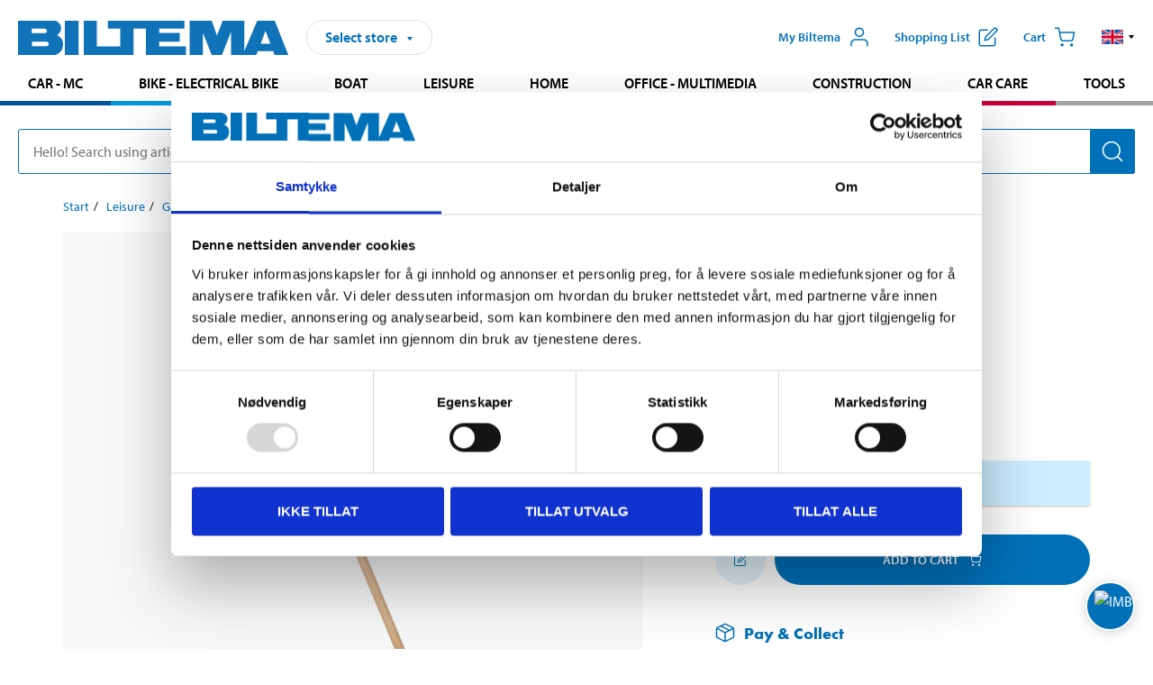

--- FILE ---
content_type: text/html; charset=utf-8
request_url: https://www.biltema.no/en-no/leisure/garden/gardening-tools/equipment/weed-brush-hook-2000032649
body_size: 26934
content:

<!DOCTYPE html>
<!--[if IE]><html class="lt-ie10" lang="en"><![endif]-->
<!--[if !IE]><!-->
<html lang="en">
<!--<![endif]-->

<head>
        <title>Weed Brush &amp; Hook - Biltema.no</title>
        <meta name="description" content="With wooden shaft and steel bristles for removing weeds between slabs and stones. Brush head 100 x 30 mm." />

    <meta charset="utf-8" />
    <meta content="IE=edge" http-equiv="X-UA-Compatible" />
    <meta name="viewport" content="width=device-width, initial-scale=1" />
    <meta name="biltema" content="BT20W22" />
    <meta name="version" content="4.0.0.16289" />
    <meta name="generated" content="2026-01-18 09:58:13" />
    <meta name="theme-color" content="#0071b9" />



    <script>
        var _imbox = _imbox || [];
        var dataLayer = [];
    </script>

    <script>
        var svgIcons = new XMLHttpRequest();
        svgIcons.open("GET", "/dist/img/svg/svgsprite.svg?v=4.0.0.16289", true);
        svgIcons.send();
        svgIcons.onload = function () {
            if (svgIcons.status < 200 || svgIcons.status >= 400) return;
            var insertSvg = function () { window.document.body.insertAdjacentHTML('afterbegin', '<div class="svg--hide">' + svgIcons.responseText + '</div>'); };
            if (window.document.body) insertSvg();
            else window.document.addEventListener('DOMContentLoaded', insertSvg);
        }
    </script>

    <!-- Google Tag Manager -->
    <script>
        (function(w,d,s,l,i){w[l]=w[l]||[];w[l].push({'gtm.start':
            new Date().getTime(),event:'gtm.js'});var f=d.getElementsByTagName(s)[0],
            j=d.createElement(s),dl=l!='dataLayer'?'&l='+l:'';j.async=true;j.src=
            'https://www.googletagmanager.com/gtm.js?id='+i+dl;f.parentNode.insertBefore(j,f);
        })(window,document,'script','dataLayer','GTM-MBNCJRDW');
    </script>
    <!-- End Google Tag Manager -->

    <script>
        function getCookieValue(cookieName) {
            const cookies = document.cookie.split('; ');
            for (let cookie of cookies) {
                const [name, value] = cookie.split('=');
                if (name === cookieName) {
                    return decodeURIComponent(value);
                }
            }
            return null;
        }
        try {
            const cookieValue = getCookieValue("biltema__user");
            if (cookieValue && cookieValue !== "") {
                const data = JSON.parse(cookieValue);
                window.dataLayer = window.dataLayer || [];
                window.dataLayer.push({
                    login_status: "logged in",
                    user_id: data.id,
                });
            } else {
                window.dataLayer = window.dataLayer || [];
                window.dataLayer.push({
                    login_status: "logged out",
                });
            }
        } catch (error) {
            console.log("An GA event error occurred:", error);
        }
    </script>

    
    
    <meta property="og:image" content="https://productimages.biltema.com/v1/Image/product/xlarge/2000032649/2" />
    <meta property="og:type" content="product" />
    <meta property="og:title" content="Weed Brush &amp; Hook" />
    <meta property="og:url" content="https://www.biltema.no/en-no/leisure/garden/gardening-tools/equipment/weed-brush-hook-2000032649" />

    
    

    <link rel="preconnect" href="https://www.googletagmanager.com">
    <link rel="preconnect" href="https://use.typekit.net">
    <link rel="preconnect" href="https://checkout.biltema.com">
    <link rel="preconnect" href="https://shelflocation.biltema.com">
    <link rel="preconnect" href="https://stock.biltema.com">

    <link rel="preload" as="style" href="/dist/css/main.css?v=4.0.0.16289">
    <link rel="preload" as="style" href="https://use.typekit.net/ndd4sqw.css" crossorigin>
    <link rel="stylesheet" href="/dist/css/main.css?v=4.0.0.16289">
    <link rel="stylesheet" href="https://use.typekit.net/ndd4sqw.css" crossorigin>


<link rel="canonical" href="https://www.biltema.no/en-no/leisure/garden/gardening-tools/equipment/weed-brush-hook-2000032649" /><link rel="alternate" href="https://www.biltema.no/en-no/leisure/garden/gardening-tools/equipment/weed-brush-hook-2000032649" hreflang="en-no" />
<link rel="alternate" href="https://www.biltema.se/fritid/tradgard/tradgardsredskap/redskap/ograsborste-med-spets-2000032649" hreflang="sv-se" />
<link rel="alternate" href="https://www.biltema.se/en-se/leisure/garden/gardening-tools/equipment/weed-brush-hook-2000032649" hreflang="en-se" />
<link rel="alternate" href="https://www.biltema.dk/fritid/haven/haveredskaber/redskaber/fliserenser-med-spids-2000032649" hreflang="da-dk" />
<link rel="alternate" href="https://www.biltema.dk/en-dk/leisure/garden/gardening-tools/equipment/weed-brush-hook-2000032649" hreflang="en-dk" />
<link rel="alternate" href="https://www.biltema.fi/vapaa-aika/puutarha/puutarhatyokalut/valineet/rikkaruohoharja-varustettu-karjella-2000032649" hreflang="fi-fi" />
<link rel="alternate" href="https://www.biltema.fi/en-fi/leisure/garden/gardening-tools/equipment/weed-brush-hook-2000032649" hreflang="en-fi" />
<link rel="alternate" href="https://www.biltema.fi/sv-fi/fritid/tradgard/tradgardsredskap/redskap/ograsborste-med-spets-2000032649" hreflang="sv-fi" />
<link rel="alternate" href="https://www.biltema.no/fritid/hage/hageredskaper/redskap/ugressborste-med-spiss-2000032649" hreflang="nb-no" />


    
    <link rel="stylesheet" href="/dist/css/productPage.37ab8b3db7.min.css">

    <script>
        const pathname = window.location.pathname;
        const host = window.location.host;
        [
            "/da-dk",
            "/fi-fi",
            "/nb-no",
            "/sv-se"
        ].forEach((translationSubPath) => {
            const topLevelDomain = translationSubPath.slice(4, 6);
            if (pathname.slice(0, 6).toLowerCase() === translationSubPath && !host.endsWith(topLevelDomain) && !host.endsWith("com")) {
                window.location.replace(`https://${host.slice(0, host.length - 2)}${topLevelDomain}${pathname.slice(6)}`);
            }
        });
        [
            "/en-dk",
            "/en-fi",
            "/en-no",
            "/en-se",
            "/sv-fi",
        ].forEach((translationSubPath) => {
            const topLevelDomain = translationSubPath.slice(4, 6);
            if (pathname.slice(0, 6).toLowerCase() === translationSubPath && !host.endsWith(topLevelDomain) && !host.endsWith("com")) {
                window.location.replace(`https://${host.slice(0, host.length - 2)}${topLevelDomain}${translationSubPath}${pathname.slice(6)}`);
            }
        });
    </script>
<script>NS_CSM_td=473190729;NS_CSM_pd=275116665;NS_CSM_u="/clm10";NS_CSM_col="AAAAAAUzpvXJ1AhHubZQTmq95SsYtM26lw8vq09pYwCBwBcn2Ek7AIG5qKRlx+6gNHJsAKDwJ6zR06ZCI4K77yXhK+UM";</script><script type="text/javascript">function sendTimingInfoInit(){setTimeout(sendTimingInfo,0)}function sendTimingInfo(){var wp=window.performance;if(wp){var c1,c2,t;c1=wp.timing;if(c1){var cm={};cm.ns=c1.navigationStart;if((t=c1.unloadEventStart)>0)cm.us=t;if((t=c1.unloadEventEnd)>0)cm.ue=t;if((t=c1.redirectStart)>0)cm.rs=t;if((t=c1.redirectEnd)>0)cm.re=t;cm.fs=c1.fetchStart;cm.dls=c1.domainLookupStart;cm.dle=c1.domainLookupEnd;cm.cs=c1.connectStart;cm.ce=c1.connectEnd;if((t=c1.secureConnectionStart)>0)cm.scs=t;cm.rqs=c1.requestStart;cm.rss=c1.responseStart;cm.rse=c1.responseEnd;cm.dl=c1.domLoading;cm.di=c1.domInteractive;cm.dcls=c1.domContentLoadedEventStart;cm.dcle=c1.domContentLoadedEventEnd;cm.dc=c1.domComplete;if((t=c1.loadEventStart)>0)cm.ls=t;if((t=c1.loadEventEnd)>0)cm.le=t;cm.tid=NS_CSM_td;cm.pid=NS_CSM_pd;cm.ac=NS_CSM_col;var xhttp=new XMLHttpRequest();if(xhttp){var JSON=JSON||{};JSON.stringify=JSON.stringify||function(ob){var t=typeof(ob);if(t!="object"||ob===null){if(t=="string")ob='"'+ob+'"';return String(ob);}else{var n,v,json=[],arr=(ob&&ob.constructor==Array);for(n in ob){v=ob[n];t=typeof(v);if(t=="string")v='"'+v+'"';else if(t=="object"&&v!==null)v=JSON.stringify(v);json.push((arr?"":'"'+n+'":')+String(v));}return(arr?"[":"{")+String(json)+(arr?"]":"}");}};xhttp.open("POST",NS_CSM_u,true);xhttp.send(JSON.stringify(cm));}}}}if(window.addEventListener)window.addEventListener("load",sendTimingInfoInit,false);else if(window.attachEvent)window.attachEvent("onload",sendTimingInfoInit);else window.onload=sendTimingInfoInit;</script></head>

<body>
    <!-- Google Tag Manager (noscript) -->
    <noscript>
        <iframe src="https://www.googletagmanager.com/ns.html?id=GTM-MBNCJRDW" accesskey=""height="0" width="0" style="display:none;visibility:hidden"></iframe>
    </noscript>
    <!-- End Google Tag Manager (noscript) -->

    <div href="#react__bypassblock" id="react__bypassblock" class="bypassblock"></div>

    <div id="overlay-root" tabindex="-1" id="react__bypassblock"></div>
    <div id="everything-sticky" tabindex="-1"></div>
    <div id="modal-root" tabindex="-1"></div>
    <div id="react__alert" tabindex="-1"></div>
    
    <input tabindex="-1" type="hidden" id="react__config__field"
           data-version="4.0.0.16289"
           data-currencysymbol=",-"
           data-marketindex="2"
           data-marketlanguage="en"
           data-locale="en-NO"
           data-currency="NOK"
           data-imagesbaseurl="https://productimages.biltema.com/v1/image/"
           data-imagesarticlebaseurl="https://productimages.biltema.com/v1/image/article/"
           data-imagesproductbaseurl="https://productimages.biltema.com/v1/image/product/"
           data-trackorderbaseurl="https://trackorder.biltema.com/v1/"
           data-stockbaseurl="https://stock.biltema.com/v1/stock/"
           data-shelfbaseurl="https://shelflocation.biltema.com/v2/ShelfLocation/"
           data-typeaheadbaseurl="https://find.biltema.com/v4/web/typeahead/"
           data-productsbaseurl="https://find.biltema.com/v1/web/products/"
           data-documentsbaseurl="https://docs.biltema.com/"
           data-friendsbaseurl="https://my.biltema.com/"
           data-articlebaseurl="https://articles.biltema.com/"
           data-pricingbaseurl="https://price.biltema.com/v2/"
           data-storesbaseurl="https://stores.biltema.com/v1"
           data-webshopstoreid="399"
           data-EnergyBadgeIds="6,7,8,9,10,11,12,43,44,45,46,48,49,50,55,56,57,58,61,63,70,71,72,73,74,79,80,81,83,84,88,89,90,91,92,93,94"
           data-shoppinglisturl="/en-no/inkopslista/"
           data-hasmybiltema="True"
           data-mybiltemarooturl="/en-no/my-biltema/"
           data-recommendationbaseurl="https://productrecommendations.biltema.com/v1"
           data-checkoutsiteurl="https://checkout.biltema.no/"
           data-checkoutbaseurl="https://checkout.biltema.com/"
           data-trackordersiteurl="https://trackorder.biltema.no/"
           data-payandcollectinformationpageurl="/en-no/about-biltema/customer-service/purchase-information/pay-and-collect/how-pay-and-collect-works/"
           data-haspayandcollect="True"
           data-searchlandingpage="/en-no/search-page/"
           data-rekopage="/en-no/search-for-car-spare-parts/"
           data-rekolandingpage="/en-no/car---mc/"
           data-mcCategory="/en-no/car---mc/mc/"
           data-trailerCategory=""
           data-caravanCategory="/en-no/leisure/caravans-and-mobile-homes/"
           data-rekobaseurl="https://reko.biltema.com/v1/Reko/"
           data-rekoapiurl="https://reko2.biltema.com/" 
           data-mybiltemaapiurl="https://my.biltema.com/"/>



    <span id="react__statetrigger" tabindex="-1"></span>
    <div class="header__container">
        <header role="banner" class="header">

            <button type="button" class="button__menu s__hide--on-tablet--large--up" aria-label="Menu alternatives" onClick="javascript:window.toggleMenu(true, '')">
                <svg class="icon icon__blue" aria-hidden="true">
                    <use xlink:href="#icon__hamburger"></use>
                </svg>
                <span class="s__visibility--hidden">Menu</span>
            </button>

            <a href="/en-no/" class="header__logo">
                <img src="/dist/img/logos/biltema-logo.svg" class="header__logo--img" alt="Biltema logo" />
            </a>


<div id="react__storeselector" class="s__noprint"></div>




<nav class="nav__features js__navfeaturemenu">
    <ul>
            <li id="myBiltemaTopMenuItem">
                <button class="button" type="button" onclick="javascript:window.toggleMyBiltemaOverview(true);"
                    aria-label="Open My Biltema menu">
                    <span
                        class="s__show--on-desktop--small--up button__copy--left margin__bottom--auto">My Biltema</span>
                    <span class="s__show--on-desktop--small--up button__copy--left s__loggedin s__hide">
                        <span class="s__login__message">
                            Welcome
                        </span>
                        <!--  -->
                    </span>
                    <svg class="icon__m icon__blue margin__bottom--auto" aria-hidden="true">
                        <use xlink:href="#icon__user"></use>
                    </svg>
                </button>
            </li>

            <li>
                <button type="button" onclick="javascript:window.toggleMyBiltemaWishList(true);"
                    title="Show shopping list"
                    aria-label="Show shopping list">
                    <span
                        class="s__show--on-desktop--small--up button__copy--left margin__bottom--auto">Shopping list</span>
                    <svg class="icon__m icon__blue margin__bottom--auto" aria-hidden="true">
                        <use xlink:href="#icon__add-to-list"></use>
                        <span class="s__hide icon__itemindicator icon__itemindicator--grey" id="wishlistIndicator"></span>
                    </svg>
                </button>
            </li>

        <li>
            <button type="button" onclick="javascript:window.toggleCart(true);"
                aria-label="Cart">
                <span
                    class="s__show--on-desktop--small--up button__copy--left margin__bottom--auto">Cart</span>
                <svg class="icon__m icon__blue margin__bottom--auto" aria-hidden="true">
                    <use xlink:href="#icon__cart"></use>
                    <span class="s__hide icon__itemindicator icon__itemindicator--grey" id="cartIndicator"></span>
                </svg>
            </button>
        </li>



    <li class="lang__selector--desktop s__show--on-tablet--large--up">
        <a href="javascript:void(0);" title="Selected language: English (Norway)" class="js__navfeature--toggle" role="button" aria-label="Selected language: English (Norway), click to select from accessible languages">
            <svg class="icon" aria-label="Selected language: English (Norway)">
                <use xlink:href="#icon__flag--EN"></use>
            </svg>
            <svg class="icon__right icon__xxs icon__black" aria-hidden="true">
                <use xlink:href="#icon__arrow--rounded"></use>
            </svg>
        </a>
        <div class="js__navfeature--dropdown langselector--dropdown">
            <ul>
                    <li>
                        <a href="/en-no/leisure/garden/gardening-tools/equipment/weed-brush-hook-2000032649" title="Select language: English (Norway)">
                            <svg class="icon icon__left" aria-label="Select language: English (Norway)">
                                <use xlink:href="#icon__flag--EN"></use>
                            </svg>
                            <span>English (Norway)</span>
                        </a>
                    </li>
                    <li>
                        <a href="/fritid/hage/hageredskaper/redskap/ugressborste-med-spiss-2000032649" title="Select language: Norsk bokm&#229;l (Norge)">
                            <svg class="icon icon__left" aria-label="Select language: Norsk bokm&#229;l (Norge)">
                                <use xlink:href="#icon__flag--NB"></use>
                            </svg>
                            <span>Norsk bokm&#229;l (Norge)</span>
                        </a>
                    </li>
            </ul>
        </div>
    </li>

    </ul>
</nav>


<div id="react__menu__cart"></div>
<div id="react__menu__mybiltema__overview"></div>
<div id="react__menu__mybiltema__wishlist"></div>
<div id="react__menu__storeSelector"></div>
<div id="react__menu__highlight"></div>

        </header>
    </div>

    <div id="react__mainmenu" class="relative">
        <div class="nav__container s__show--on-tablet--large--up js__menu">
            <nav class="nav__main ">

                <div class="nav__actions s__hide--on-tablet--large--up">
                    <button type="button" class="button__close button__right js__menu--close" aria-label="Close menu">
                        <svg class="icon__s icon__left" aria-hidden="true">
                            <use xlink:href="#icon__close"></use>
                        </svg>
                        <span>Close</span>
                    </button>
                </div>



    <ul role="menu" class="nav__menu nav__menu--initial">
            <li role="menuitem" class="border-color--car--mc">
                <a href="/en-no/car---mc/">Car - MC</a>
            </li>
            <li role="menuitem" class="border-color--bike">
                <a href="/en-no/bike-electrical-bike/">Bike - Electrical bike</a>
            </li>
            <li role="menuitem" class="border-color--boat">
                <a href="/en-no/boat/">Boat</a>
            </li>
            <li role="menuitem" class="border-color--leisure">
                <a href="/en-no/leisure/">Leisure</a>
            </li>
            <li role="menuitem" class="border-color--home">
                <a href="/en-no/home/">Home</a>
            </li>
            <li role="menuitem" class="border-color--office">
                <a href="/en-no/office---technology/">Office - Multimedia</a>
            </li>
            <li role="menuitem" class="border-color--construction">
                <a href="/en-no/construction/">Construction</a>
            </li>
            <li role="menuitem" class="border-color--carcare">
                <a href="/en-no/car-care/">Car care</a>
            </li>
            <li role="menuitem" class="border-color--tools">
                <a href="/en-no/tools/">Tools</a>
            </li>
    </ul>






    <div class="s__hide--on-tablet--large--up langselector--mobile langselector--in-menu">

        <a href="#" title="Selected language: English (Norway)" class="js__dropdown--toggle langselector__button" role="button" aria-label="Selected language: English (Norway), click to select from accessible languages">
            <div class="langselector__headline">
                Select language:
            </div>

            <div class="langselector__selected s__show--on-mobile--medium--up">
                English (Norway)
            </div>

            <svg class="icon icon__m" aria-label="Select language: English (Norway)">
                <use xlink:href="#icon__flag--EN"></use>
            </svg>
            <svg class="icon__right icon__xxs icon__black" aria-hidden="true">
                <use xlink:href="#icon__arrow--rounded"></use>
            </svg>
        </a>

        <div class="js__dropdown s__expandable">
            <ul class="langselector__list">
                    <li>
                        <a href="/en-no/leisure/garden/gardening-tools/equipment/weed-brush-hook-2000032649" title="Select language: English (Norway)">
                            <svg class="icon icon__left" aria-label="Select language: English (Norway)">
                                <use xlink:href="#icon__flag--EN"></use>
                            </svg>
                            <span>English (Norway)</span>
                        </a>
                    </li>
                    <li>
                        <a href="/fritid/hage/hageredskaper/redskap/ugressborste-med-spiss-2000032649" title="Select language: Norsk bokm&#229;l (Norge)">
                            <svg class="icon icon__left" aria-label="Select language: Norsk bokm&#229;l (Norge)">
                                <use xlink:href="#icon__flag--NB"></use>
                            </svg>
                            <span>Norsk bokm&#229;l (Norge)</span>
                        </a>
                    </li>
            </ul>
        </div>
    </div>





                


    <ul role="menu" class="nav__support--strong s__hide--on-tablet--large--up">
            <li role="menuitem">
                <a href="/en-no/sale/">Sale</a>
            </li>
            <li role="menuitem">
                <a href="/en-no/about-biltema/customer-service/tjanster-och-service/gift-card/">Buy giftcard</a>
            </li>
            <li role="menuitem">
                <a href="/en-no/Recycle-Bin/biltema-cafe/">Biltema Caf&#233;</a>
            </li>
            <li role="menuitem">
                <a href="/en-no/Recycle-Bin/customer-service/biltema-business/">Biltema Business</a>
            </li>
            <li role="menuitem">
                <a href="/en-no/Stores-and-opening-hours/">Stores and opening hours</a>
            </li>
            <li role="menuitem">
                <a href="/en-no/Recycle-Bin/customer-service/">Customer service</a>
            </li>
            <li role="menuitem">
                <a href="/en-no/Recycle-Bin/social-and-environmental-responsibilities/">Biltema takes responsibility</a>
            </li>
            <li role="menuitem">
                <a href="javascript:window.CookieConsent.show();" title="Cookie settings">Cookie settings</a>
            </li>
    </ul>



                


    <ul role="menu" class="nav__support s__hide--on-tablet--large--up">
            <li role="menuitem">
                <a href="/en-no/guides-and-diy-projects/">Guides and DIY projects</a>
            </li>
    </ul>



            </nav>
        </div>
    </div>

    <div class="quicksearch__target" id="react__quicksearch">
        <div class="quicksearch__temporary-wrapper">
            <div class="quicksearch__container">
            <div>
                <div role="search" class="quicksearch">
                    <input type="search" class="quicksearch__input" data-placeholderdesktop="Hello! Search using article number, registration number, OE number or free text." data-placeholdermobile="Search using art. no, reg. no or free text." placeholder="" value="" aria-labellby="searchbutton" />
                    <button id="searchbutton" type="button" class="button__search button__solid--blue" aria-label="Search for products and product categories">
                        <svg class="icon icon__white" aria-hidden="true">
                            <use xlink:href="#icon__search"></use>
                        </svg>
                        <span class="s__visibility--hidden">Search</span>
                    </button>
                </div>
            </div>
        </div>
        </div>
    </div>

        <div id="react__largeSiteAlert"></div>
            <div id="react__imboxtrigger" class="imbox"></div>

    <main id="react__maincontent" tabindex="-1">
        





<script>
    window.productData = window.productData || {"mainImageUrl":"https://productimages.biltema.com/v1/Image/product/xlarge/2000032649/2","mainLargeImageUrl":"https://productimages.biltema.com/v1/Image/product/xxlarge/2000032649/2","variations":[{"name":"WALKWAY CLEANER - WOODEN","articleNumber":"14548","articleNumberFriendlyName":"14-548","priceIncVAT":69.900000000,"discountPageUrl":null,"priceExVAT":55.920000000,"imageUrl":"https://productimages.biltema.com/v1/Image/article/large/14548/2","imageUrlSmall":"https://productimages.biltema.com/v1/Image/article/small/14548/2","imageUrlMedium":"https://productimages.biltema.com/v1/Image/article/medium/14548/2","imageUrlLarge":"https://productimages.biltema.com/v1/Image/article/large/14548/2","imageUrlXLarge":"https://productimages.biltema.com/v1/Image/article/xlarge/14548/2","imageUrlAppXLarge":"https://productimages.biltema.com/v1/Image/app/article/xlarge/14548/2","imageUrlXXLarge":"https://productimages.biltema.com/v1/Image/article/xxlarge/14548/2","unitPrice":69.9,"unit":null,"isOtherUnitMain":false,"hasUnitPrice":false,"hasMultiPrice":false,"technicalProperties":[],"discounts":[],"discountBundles":[],"previousPrice":0.000000000,"isPriceReduced":false,"isClearanceSale":false,"isMixAndMatch":false,"isWarranty":false,"warranty":0,"description":null,"badges":{"badges":null,"energyBadges":null,"ordinaryBadges":null,"isMultiPrice":false,"isNews":false,"isPriceReduced":false,"isClearanceSale":false,"isWarranty":false,"isTested":false,"warranty":0,"articleNumber":"14548"},"isEnergyDeclarationVariation":false,"isReko":false,"isRekoUniversal":false,"isChemicalClassified":false,"chemicalClassification":null,"categoryHierarchy":"Leisure/Garden/Gardening tools","valueAddedServices":[],"replacedBy":"14910","mainUnit":"piece","isUnitPriceMainPresentationPrice":false,"analyticsProductEntity":{"id":"14548","name":"WALKWAY CLEANER - WOODEN","price":"69,900000000","categoryHierarchy":"Leisure/Garden/Gardening tools","categories":["Leisure","Garden","Gardening tools"]},"isPhasedOut":true,"promotionIsPriceReducedStartDate":null,"promotionIsPriceReducedStopDate":null}],"variationGroups":[],"biltemaCardImageUrl":null,"biltemaCardCalloutText":null,"biltemaCardReadMoreUrl":null,"biltemaCardReadMoreUrlText":null,"biltemaCardReadAutomaticShowThreshold":0,"biltemaCardShouldShowOnGlobalLevel":false,"hasTestedArticle":false,"technicalProperties":[],"singleArticle":{"name":"WALKWAY CLEANER - WOODEN","articleNumber":"14548","articleNumberFriendlyName":"14-548","priceIncVAT":69.900000000,"discountPageUrl":null,"priceExVAT":55.920000000,"imageUrl":"https://productimages.biltema.com/v1/Image/article/large/14548/2","imageUrlSmall":"https://productimages.biltema.com/v1/Image/article/small/14548/2","imageUrlMedium":"https://productimages.biltema.com/v1/Image/article/medium/14548/2","imageUrlLarge":"https://productimages.biltema.com/v1/Image/article/large/14548/2","imageUrlXLarge":"https://productimages.biltema.com/v1/Image/article/xlarge/14548/2","imageUrlAppXLarge":"https://productimages.biltema.com/v1/Image/app/article/xlarge/14548/2","imageUrlXXLarge":"https://productimages.biltema.com/v1/Image/article/xxlarge/14548/2","unitPrice":69.9,"unit":null,"isOtherUnitMain":false,"hasUnitPrice":false,"hasMultiPrice":false,"technicalProperties":[],"discounts":[],"discountBundles":[],"previousPrice":0.000000000,"isPriceReduced":false,"isClearanceSale":false,"isMixAndMatch":false,"isWarranty":false,"warranty":0,"description":null,"badges":{"badges":null,"energyBadges":null,"ordinaryBadges":null,"isMultiPrice":false,"isNews":false,"isPriceReduced":false,"isClearanceSale":false,"isWarranty":false,"isTested":false,"warranty":0,"articleNumber":"14548"},"isEnergyDeclarationVariation":false,"isReko":false,"isRekoUniversal":false,"isChemicalClassified":false,"chemicalClassification":null,"categoryHierarchy":"Leisure/Garden/Gardening tools","valueAddedServices":[],"replacedBy":"14910","mainUnit":"piece","isUnitPriceMainPresentationPrice":false,"analyticsProductEntity":{"id":"14548","name":"WALKWAY CLEANER - WOODEN","price":"69,900000000","categoryHierarchy":"Leisure/Garden/Gardening tools","categories":["Leisure","Garden","Gardening tools"]},"isPhasedOut":true,"promotionIsPriceReducedStartDate":null,"promotionIsPriceReducedStopDate":null},"firstArticleChild":"14548","upSell":{"name":"Related products","sectionText":null,"relatedEntries":[{"name":"Digging bar, 6 kg","articleNumber":"141938","articleNumberFriendlyName":"14-1938","imageUrl":"https://productimages.biltema.com/v1/Image/product/large/2000051513/2","imageUrlSmall":"https://productimages.biltema.com/v1/Image/product/small/2000051513/2","imageUrlMedium":"https://productimages.biltema.com/v1/Image/product/medium/2000051513/2","imageUrlLarge":"https://productimages.biltema.com/v1/Image/product/large/2000051513/2","imageUrlXLarge":"https://productimages.biltema.com/v1/Image/product/xlarge/2000051513/2","imageUrlAppXLarge":"https://productimages.biltema.com/v1/Image/app/article/xlarge/2000051513/2","imageUrlXXLarge":"https://productimages.biltema.com/v1/Image/product/xxlarge/2000051513/2","url":"/en-no/leisure/garden/gardening-tools/equipment/digging-bar-6-kg-2000051513","relatedEntryType":null,"priceIncVAT":"299","priceSuffix":",-","isSingleArticle":true,"hasMultiPrice":false,"isPriceReduced":false,"isClearanceSale":false,"previousPrice":0.000000000,"isFromPrice":false,"isTested":false,"testedComment":null,"discounts":[],"badges":{"badges":null,"energyBadges":null,"ordinaryBadges":null,"isMultiPrice":false,"isNews":false,"isPriceReduced":false,"isClearanceSale":false,"isWarranty":false,"isTested":false,"warranty":0,"articleNumber":"141938"},"relatedEntryGroup":0,"analyticsProductEntity":{"id":"141938","name":"Digging bar, 6 kg","price":"299,000000000","categoryHierarchy":"Leisure/Garden/Gardening tools","categories":["Leisure","Garden","Gardening tools"]},"description":null},{"name":"Handle","articleNumber":"14395","articleNumberFriendlyName":"14-395","imageUrl":"https://productimages.biltema.com/v1/Image/product/large/2000030951/2","imageUrlSmall":"https://productimages.biltema.com/v1/Image/product/small/2000030951/2","imageUrlMedium":"https://productimages.biltema.com/v1/Image/product/medium/2000030951/2","imageUrlLarge":"https://productimages.biltema.com/v1/Image/product/large/2000030951/2","imageUrlXLarge":"https://productimages.biltema.com/v1/Image/product/xlarge/2000030951/2","imageUrlAppXLarge":"https://productimages.biltema.com/v1/Image/app/article/xlarge/2000030951/2","imageUrlXXLarge":"https://productimages.biltema.com/v1/Image/product/xxlarge/2000030951/2","url":"/en-no/leisure/garden/gardening-tools/equipment/handle-2000030951","relatedEntryType":null,"priceIncVAT":"29,90","priceSuffix":",-","isSingleArticle":true,"hasMultiPrice":false,"isPriceReduced":false,"isClearanceSale":false,"previousPrice":0.000000000,"isFromPrice":false,"isTested":false,"testedComment":null,"discounts":[],"badges":{"badges":null,"energyBadges":null,"ordinaryBadges":null,"isMultiPrice":false,"isNews":false,"isPriceReduced":false,"isClearanceSale":false,"isWarranty":false,"isTested":false,"warranty":0,"articleNumber":"14395"},"relatedEntryGroup":0,"analyticsProductEntity":{"id":"14395","name":"HANDLE FOR SPADES - PLASTIC","price":"29,900000000","categoryHierarchy":"Leisure/Garden/Gardening tools","categories":["Leisure","Garden","Gardening tools"]},"description":null},{"name":"Edger","articleNumber":"141909","articleNumberFriendlyName":"14-1909","imageUrl":"https://productimages.biltema.com/v1/Image/product/large/2000021708/2","imageUrlSmall":"https://productimages.biltema.com/v1/Image/product/small/2000021708/2","imageUrlMedium":"https://productimages.biltema.com/v1/Image/product/medium/2000021708/2","imageUrlLarge":"https://productimages.biltema.com/v1/Image/product/large/2000021708/2","imageUrlXLarge":"https://productimages.biltema.com/v1/Image/product/xlarge/2000021708/2","imageUrlAppXLarge":"https://productimages.biltema.com/v1/Image/app/article/xlarge/2000021708/2","imageUrlXXLarge":"https://productimages.biltema.com/v1/Image/product/xxlarge/2000021708/2","url":"/en-no/leisure/garden/gardening-tools/equipment/edger-2000021708","relatedEntryType":null,"priceIncVAT":"199","priceSuffix":",-","isSingleArticle":true,"hasMultiPrice":false,"isPriceReduced":false,"isClearanceSale":false,"previousPrice":0.000000000,"isFromPrice":false,"isTested":false,"testedComment":null,"discounts":[],"badges":{"badges":null,"energyBadges":null,"ordinaryBadges":null,"isMultiPrice":false,"isNews":false,"isPriceReduced":false,"isClearanceSale":false,"isWarranty":false,"isTested":false,"warranty":1,"articleNumber":"141909"},"relatedEntryGroup":0,"analyticsProductEntity":{"id":"141909","name":"Edger","price":"199,000000000","categoryHierarchy":"Leisure/Garden/Gardening tools","categories":["Leisure","Garden","Gardening tools"]},"description":null},{"name":"Fruit picker, tree","articleNumber":"145122","articleNumberFriendlyName":"14-5122","imageUrl":"https://productimages.biltema.com/v1/Image/product/large/2000062621/2","imageUrlSmall":"https://productimages.biltema.com/v1/Image/product/small/2000062621/2","imageUrlMedium":"https://productimages.biltema.com/v1/Image/product/medium/2000062621/2","imageUrlLarge":"https://productimages.biltema.com/v1/Image/product/large/2000062621/2","imageUrlXLarge":"https://productimages.biltema.com/v1/Image/product/xlarge/2000062621/2","imageUrlAppXLarge":"https://productimages.biltema.com/v1/Image/app/article/xlarge/2000062621/2","imageUrlXXLarge":"https://productimages.biltema.com/v1/Image/product/xxlarge/2000062621/2","url":"/en-no/leisure/garden/gardening-tools/equipment/fruit-picker-tree-2000062621","relatedEntryType":null,"priceIncVAT":"149","priceSuffix":",-","isSingleArticle":true,"hasMultiPrice":false,"isPriceReduced":false,"isClearanceSale":false,"previousPrice":159.000000000,"isFromPrice":false,"isTested":false,"testedComment":null,"discounts":[],"badges":{"badges":null,"energyBadges":null,"ordinaryBadges":null,"isMultiPrice":false,"isNews":false,"isPriceReduced":false,"isClearanceSale":false,"isWarranty":false,"isTested":false,"warranty":0,"articleNumber":"145122"},"relatedEntryGroup":0,"analyticsProductEntity":{"id":"145122","name":"Fruit picker, tree","price":"149,000000000","categoryHierarchy":"Leisure/Garden/Gardening tools","categories":["Leisure","Garden","Gardening tools"]},"description":null},{"name":"Extension 45cm","articleNumber":"17425","articleNumberFriendlyName":"17-425","imageUrl":"https://productimages.biltema.com/v1/Image/product/large/2000033939/2","imageUrlSmall":"https://productimages.biltema.com/v1/Image/product/small/2000033939/2","imageUrlMedium":"https://productimages.biltema.com/v1/Image/product/medium/2000033939/2","imageUrlLarge":"https://productimages.biltema.com/v1/Image/product/large/2000033939/2","imageUrlXLarge":"https://productimages.biltema.com/v1/Image/product/xlarge/2000033939/2","imageUrlAppXLarge":"https://productimages.biltema.com/v1/Image/app/article/xlarge/2000033939/2","imageUrlXXLarge":"https://productimages.biltema.com/v1/Image/product/xxlarge/2000033939/2","url":"/en-no/leisure/garden/gardening-tools/equipment/extension-45cm-2000033939","relatedEntryType":null,"priceIncVAT":"349","priceSuffix":",-","isSingleArticle":true,"hasMultiPrice":false,"isPriceReduced":false,"isClearanceSale":false,"previousPrice":0.000000000,"isFromPrice":false,"isTested":false,"testedComment":null,"discounts":[],"badges":{"badges":null,"energyBadges":null,"ordinaryBadges":null,"isMultiPrice":false,"isNews":false,"isPriceReduced":false,"isClearanceSale":false,"isWarranty":false,"isTested":false,"warranty":0,"articleNumber":"17425"},"relatedEntryGroup":0,"analyticsProductEntity":{"id":"17425","name":"Extension 45cm","price":"349,000000000","categoryHierarchy":"Leisure/Fishing/Winter fishing","categories":["Leisure","Fishing","Winter fishing"]},"description":null},{"name":"Sheep shears 310 mm","articleNumber":"49216","articleNumberFriendlyName":"49-216","imageUrl":"https://productimages.biltema.com/v1/Image/product/large/2000064066/2","imageUrlSmall":"https://productimages.biltema.com/v1/Image/product/small/2000064066/2","imageUrlMedium":"https://productimages.biltema.com/v1/Image/product/medium/2000064066/2","imageUrlLarge":"https://productimages.biltema.com/v1/Image/product/large/2000064066/2","imageUrlXLarge":"https://productimages.biltema.com/v1/Image/product/xlarge/2000064066/2","imageUrlAppXLarge":"https://productimages.biltema.com/v1/Image/app/article/xlarge/2000064066/2","imageUrlXXLarge":"https://productimages.biltema.com/v1/Image/product/xxlarge/2000064066/2","url":"/en-no/leisure/garden/gardening-tools/equipment/sheep-shears-310-mm-2000064066","relatedEntryType":null,"priceIncVAT":"119","priceSuffix":",-","isSingleArticle":true,"hasMultiPrice":false,"isPriceReduced":false,"isClearanceSale":false,"previousPrice":0.000000000,"isFromPrice":false,"isTested":false,"testedComment":null,"discounts":[],"badges":{"badges":null,"energyBadges":null,"ordinaryBadges":null,"isMultiPrice":false,"isNews":true,"isPriceReduced":false,"isClearanceSale":false,"isWarranty":false,"isTested":false,"warranty":0,"articleNumber":"49216"},"relatedEntryGroup":0,"analyticsProductEntity":{"id":"49216","name":"Sheep shears 310 mm","price":"119,000000000","categoryHierarchy":"Leisure/Garden/Gardening tools","categories":["Leisure","Garden","Gardening tools"]},"description":null},{"name":"Digging Bar","articleNumber":"14375","articleNumberFriendlyName":"14-375","imageUrl":"https://productimages.biltema.com/v1/Image/product/large/2000030874/2","imageUrlSmall":"https://productimages.biltema.com/v1/Image/product/small/2000030874/2","imageUrlMedium":"https://productimages.biltema.com/v1/Image/product/medium/2000030874/2","imageUrlLarge":"https://productimages.biltema.com/v1/Image/product/large/2000030874/2","imageUrlXLarge":"https://productimages.biltema.com/v1/Image/product/xlarge/2000030874/2","imageUrlAppXLarge":"https://productimages.biltema.com/v1/Image/app/article/xlarge/2000030874/2","imageUrlXXLarge":"https://productimages.biltema.com/v1/Image/product/xxlarge/2000030874/2","url":"/en-no/leisure/garden/gardening-tools/equipment/digging-bar-2000030874","relatedEntryType":null,"priceIncVAT":"229","priceSuffix":",-","isSingleArticle":true,"hasMultiPrice":false,"isPriceReduced":false,"isClearanceSale":false,"previousPrice":0.000000000,"isFromPrice":false,"isTested":false,"testedComment":null,"discounts":[],"badges":{"badges":null,"energyBadges":null,"ordinaryBadges":null,"isMultiPrice":false,"isNews":false,"isPriceReduced":false,"isClearanceSale":false,"isWarranty":false,"isTested":false,"warranty":0,"articleNumber":"14375"},"relatedEntryGroup":0,"analyticsProductEntity":{"id":"14375","name":"CROW BAR 135 CM","price":"229,000000000","categoryHierarchy":"Leisure/Garden/Gardening tools","categories":["Leisure","Garden","Gardening tools"]},"description":null},{"name":"Fruit picker, ground","articleNumber":"142125","articleNumberFriendlyName":"14-2125","imageUrl":"https://productimages.biltema.com/v1/Image/product/large/2000044252/2","imageUrlSmall":"https://productimages.biltema.com/v1/Image/product/small/2000044252/2","imageUrlMedium":"https://productimages.biltema.com/v1/Image/product/medium/2000044252/2","imageUrlLarge":"https://productimages.biltema.com/v1/Image/product/large/2000044252/2","imageUrlXLarge":"https://productimages.biltema.com/v1/Image/product/xlarge/2000044252/2","imageUrlAppXLarge":"https://productimages.biltema.com/v1/Image/app/article/xlarge/2000044252/2","imageUrlXXLarge":"https://productimages.biltema.com/v1/Image/product/xxlarge/2000044252/2","url":"/en-no/leisure/garden/gardening-tools/equipment/fruit-picker-ground-2000044252","relatedEntryType":null,"priceIncVAT":"199","priceSuffix":",-","isSingleArticle":true,"hasMultiPrice":false,"isPriceReduced":false,"isClearanceSale":false,"previousPrice":0.000000000,"isFromPrice":false,"isTested":false,"testedComment":null,"discounts":[],"badges":{"badges":null,"energyBadges":null,"ordinaryBadges":null,"isMultiPrice":false,"isNews":false,"isPriceReduced":false,"isClearanceSale":false,"isWarranty":false,"isTested":false,"warranty":0,"articleNumber":"142125"},"relatedEntryGroup":0,"analyticsProductEntity":{"id":"142125","name":"Fruit picker, ground","price":"199,000000000","categoryHierarchy":"Leisure/Garden/Gardening tools","categories":["Leisure","Garden","Gardening tools"]},"description":null},{"name":"Fruit picker, tree","articleNumber":"14522","articleNumberFriendlyName":"14-522","imageUrl":"https://productimages.biltema.com/v1/Image/product/large/2000033207/2","imageUrlSmall":"https://productimages.biltema.com/v1/Image/product/small/2000033207/2","imageUrlMedium":"https://productimages.biltema.com/v1/Image/product/medium/2000033207/2","imageUrlLarge":"https://productimages.biltema.com/v1/Image/product/large/2000033207/2","imageUrlXLarge":"https://productimages.biltema.com/v1/Image/product/xlarge/2000033207/2","imageUrlAppXLarge":"https://productimages.biltema.com/v1/Image/app/article/xlarge/2000033207/2","imageUrlXXLarge":"https://productimages.biltema.com/v1/Image/product/xxlarge/2000033207/2","url":"/en-no/leisure/garden/gardening-tools/equipment/fruit-picker-tree-2000033207","relatedEntryType":null,"priceIncVAT":"149","priceSuffix":",-","isSingleArticle":true,"hasMultiPrice":false,"isPriceReduced":false,"isClearanceSale":false,"previousPrice":159.000000000,"isFromPrice":false,"isTested":false,"testedComment":null,"discounts":[],"badges":{"badges":null,"energyBadges":null,"ordinaryBadges":null,"isMultiPrice":false,"isNews":false,"isPriceReduced":false,"isClearanceSale":false,"isWarranty":false,"isTested":false,"warranty":0,"articleNumber":"14522"},"relatedEntryGroup":0,"analyticsProductEntity":{"id":"14522","name":"Fruit picker, tree","price":"149,000000000","categoryHierarchy":"Leisure/Garden/Gardening tools","categories":["Leisure","Garden","Gardening tools"]},"description":null}],"productListingPageUrl":"/en-no/leisure/garden/gardening-tools/equipment/","relatedEntryGroup":0},"crossSell":null,"spareParts":null,"otherCustomersAlsoBought":{"name":"Other customers also bought","sectionText":null,"relatedEntries":[{"name":"Cultivator, 3 tines","articleNumber":"142115","articleNumberFriendlyName":"14-2115","imageUrl":"https://productimages.biltema.com/v1/Image/article/medium/142115/2","imageUrlSmall":"https://productimages.biltema.com/v1/Image/article/small/142115/2","imageUrlMedium":"https://productimages.biltema.com/v1/Image/article/medium/142115/2","imageUrlLarge":"https://productimages.biltema.com/v1/Image/article/large/142115/2","imageUrlXLarge":"https://productimages.biltema.com/v1/Image/article/xlarge/142115/2","imageUrlAppXLarge":"https://productimages.biltema.com/v1/Image/app/article/xlarge/142115/2","imageUrlXXLarge":"https://productimages.biltema.com/v1/Image/article/xxlarge/142115/2","url":"https://www.biltema.no/en-no/leisure/garden/gardening-tools/planting-tools/cultivator-3-tines-2000042451","relatedEntryType":null,"priceIncVAT":"139","priceSuffix":",-","isSingleArticle":true,"hasMultiPrice":false,"isPriceReduced":false,"isClearanceSale":false,"previousPrice":0.000000000,"isFromPrice":false,"isTested":false,"testedComment":null,"discounts":[],"badges":{"badges":null,"energyBadges":null,"ordinaryBadges":null,"isMultiPrice":false,"isNews":false,"isPriceReduced":false,"isClearanceSale":false,"isWarranty":false,"isTested":false,"warranty":0,"articleNumber":"142115"},"relatedEntryGroup":3,"analyticsProductEntity":{"id":"142115","name":"Cultivator, 3 tines","price":"139,000000000","categoryHierarchy":"Leisure/Garden/Gardening tools","categories":["Leisure","Garden","Gardening tools"]},"description":null},{"name":"Wooden Stick pinewood, 23 mm, 160 cm","articleNumber":"141616","articleNumberFriendlyName":"14-1616","imageUrl":"https://productimages.biltema.com/v1/Image/article/medium/141616/2","imageUrlSmall":"https://productimages.biltema.com/v1/Image/article/small/141616/2","imageUrlMedium":"https://productimages.biltema.com/v1/Image/article/medium/141616/2","imageUrlLarge":"https://productimages.biltema.com/v1/Image/article/large/141616/2","imageUrlXLarge":"https://productimages.biltema.com/v1/Image/article/xlarge/141616/2","imageUrlAppXLarge":"https://productimages.biltema.com/v1/Image/app/article/xlarge/141616/2","imageUrlXXLarge":"https://productimages.biltema.com/v1/Image/article/xxlarge/141616/2","url":"https://www.biltema.no/en-no/home/cleaning/brushes/wooden-stick-pinewood-23-mm-160-cm-2000053654","relatedEntryType":null,"priceIncVAT":"39,90","priceSuffix":",-","isSingleArticle":true,"hasMultiPrice":false,"isPriceReduced":false,"isClearanceSale":false,"previousPrice":0.000000000,"isFromPrice":false,"isTested":false,"testedComment":null,"discounts":[],"badges":{"badges":null,"energyBadges":null,"ordinaryBadges":null,"isMultiPrice":false,"isNews":false,"isPriceReduced":false,"isClearanceSale":false,"isWarranty":false,"isTested":false,"warranty":0,"articleNumber":"141616"},"relatedEntryGroup":3,"analyticsProductEntity":{"id":"141616","name":"Wooden Stick pinewood, 23 mm, 160 cm","price":"39,900000000","categoryHierarchy":"Home/Cleaning/Brushes","categories":["Home","Cleaning","Brushes"]},"description":null},{"name":"Patio scraper, long, 56 cm","articleNumber":"142176","articleNumberFriendlyName":"14-2176","imageUrl":"https://productimages.biltema.com/v1/Image/article/medium/142176/2","imageUrlSmall":"https://productimages.biltema.com/v1/Image/article/small/142176/2","imageUrlMedium":"https://productimages.biltema.com/v1/Image/article/medium/142176/2","imageUrlLarge":"https://productimages.biltema.com/v1/Image/article/large/142176/2","imageUrlXLarge":"https://productimages.biltema.com/v1/Image/article/xlarge/142176/2","imageUrlAppXLarge":"https://productimages.biltema.com/v1/Image/app/article/xlarge/142176/2","imageUrlXXLarge":"https://productimages.biltema.com/v1/Image/article/xxlarge/142176/2","url":"https://www.biltema.no/en-no/leisure/garden/planting/weedkiller/patio-scraper-long-56-cm-2000045478","relatedEntryType":null,"priceIncVAT":"89,90","priceSuffix":",-","isSingleArticle":true,"hasMultiPrice":false,"isPriceReduced":false,"isClearanceSale":false,"previousPrice":0.000000000,"isFromPrice":false,"isTested":false,"testedComment":null,"discounts":[],"badges":{"badges":null,"energyBadges":null,"ordinaryBadges":null,"isMultiPrice":false,"isNews":false,"isPriceReduced":false,"isClearanceSale":false,"isWarranty":false,"isTested":false,"warranty":0,"articleNumber":"142176"},"relatedEntryGroup":3,"analyticsProductEntity":{"id":"142176","name":"Patio scraper, long, 56 cm","price":"89,900000000","categoryHierarchy":"Leisure/Garden/Planting","categories":["Leisure","Garden","Planting"]},"description":null},{"name":"Rake, 35 cm","articleNumber":"142119","articleNumberFriendlyName":"14-2119","imageUrl":"https://productimages.biltema.com/v1/Image/article/medium/142119/2","imageUrlSmall":"https://productimages.biltema.com/v1/Image/article/small/142119/2","imageUrlMedium":"https://productimages.biltema.com/v1/Image/article/medium/142119/2","imageUrlLarge":"https://productimages.biltema.com/v1/Image/article/large/142119/2","imageUrlXLarge":"https://productimages.biltema.com/v1/Image/article/xlarge/142119/2","imageUrlAppXLarge":"https://productimages.biltema.com/v1/Image/app/article/xlarge/142119/2","imageUrlXXLarge":"https://productimages.biltema.com/v1/Image/article/xxlarge/142119/2","url":"https://www.biltema.no/en-no/leisure/garden/gardening-tools/rakes/rake-35-cm-2000042435","relatedEntryType":null,"priceIncVAT":"139","priceSuffix":",-","isSingleArticle":true,"hasMultiPrice":false,"isPriceReduced":false,"isClearanceSale":false,"previousPrice":0.000000000,"isFromPrice":false,"isTested":false,"testedComment":null,"discounts":[],"badges":{"badges":null,"energyBadges":null,"ordinaryBadges":null,"isMultiPrice":false,"isNews":false,"isPriceReduced":false,"isClearanceSale":false,"isWarranty":false,"isTested":false,"warranty":0,"articleNumber":"142119"},"relatedEntryGroup":3,"analyticsProductEntity":{"id":"142119","name":"Rake, 35 cm","price":"139,000000000","categoryHierarchy":"Leisure/Garden/Gardening tools","categories":["Leisure","Garden","Gardening tools"]},"description":null},{"name":"Tool hanger, double, 5 pcs.","articleNumber":"453301","articleNumberFriendlyName":"45-3301","imageUrl":"https://productimages.biltema.com/v1/Image/article/medium/453301/2","imageUrlSmall":"https://productimages.biltema.com/v1/Image/article/small/453301/2","imageUrlMedium":"https://productimages.biltema.com/v1/Image/article/medium/453301/2","imageUrlLarge":"https://productimages.biltema.com/v1/Image/article/large/453301/2","imageUrlXLarge":"https://productimages.biltema.com/v1/Image/article/xlarge/453301/2","imageUrlAppXLarge":"https://productimages.biltema.com/v1/Image/app/article/xlarge/453301/2","imageUrlXXLarge":"https://productimages.biltema.com/v1/Image/article/xxlarge/453301/2","url":"https://www.biltema.no/en-no/leisure/garden/gardening-tools/equipment-storage/tool-hanger-double-5-pcs-2000053723","relatedEntryType":null,"priceIncVAT":"44,90","priceSuffix":",-","isSingleArticle":true,"hasMultiPrice":false,"isPriceReduced":false,"isClearanceSale":false,"previousPrice":0.000000000,"isFromPrice":false,"isTested":false,"testedComment":null,"discounts":[],"badges":{"badges":null,"energyBadges":null,"ordinaryBadges":null,"isMultiPrice":false,"isNews":false,"isPriceReduced":false,"isClearanceSale":false,"isWarranty":false,"isTested":false,"warranty":0,"articleNumber":"453301"},"relatedEntryGroup":3,"analyticsProductEntity":{"id":"453301","name":"Tool hanger, double, 5 pcs.","price":"44,900000000","categoryHierarchy":"Leisure/Garden/Gardening tools","categories":["Leisure","Garden","Gardening tools"]},"description":null},{"name":"Birdhouse, 30 cm","articleNumber":"14226","articleNumberFriendlyName":"14-226","imageUrl":"https://productimages.biltema.com/v1/Image/article/medium/14226/2","imageUrlSmall":"https://productimages.biltema.com/v1/Image/article/small/14226/2","imageUrlMedium":"https://productimages.biltema.com/v1/Image/article/medium/14226/2","imageUrlLarge":"https://productimages.biltema.com/v1/Image/article/large/14226/2","imageUrlXLarge":"https://productimages.biltema.com/v1/Image/article/xlarge/14226/2","imageUrlAppXLarge":"https://productimages.biltema.com/v1/Image/app/article/xlarge/14226/2","imageUrlXXLarge":"https://productimages.biltema.com/v1/Image/article/xxlarge/14226/2","url":"https://www.biltema.no/en-no/leisure/garden/birds/birdhouses/birdhouse-30-cm-2000054662","relatedEntryType":null,"priceIncVAT":"79,90","priceSuffix":",-","isSingleArticle":true,"hasMultiPrice":false,"isPriceReduced":false,"isClearanceSale":false,"previousPrice":0.000000000,"isFromPrice":false,"isTested":false,"testedComment":null,"discounts":[],"badges":{"badges":null,"energyBadges":null,"ordinaryBadges":null,"isMultiPrice":false,"isNews":false,"isPriceReduced":false,"isClearanceSale":false,"isWarranty":false,"isTested":false,"warranty":0,"articleNumber":"14226"},"relatedEntryGroup":3,"analyticsProductEntity":{"id":"14226","name":"Birdhouse, 30 cm","price":"79,900000000","categoryHierarchy":"Leisure/Garden/Birds","categories":["Leisure","Garden","Birds"]},"description":null},{"name":"Broom Head, 30 x 6 cm","articleNumber":"20843","articleNumberFriendlyName":"20-843","imageUrl":"https://productimages.biltema.com/v1/Image/article/medium/20843/2","imageUrlSmall":"https://productimages.biltema.com/v1/Image/article/small/20843/2","imageUrlMedium":"https://productimages.biltema.com/v1/Image/article/medium/20843/2","imageUrlLarge":"https://productimages.biltema.com/v1/Image/article/large/20843/2","imageUrlXLarge":"https://productimages.biltema.com/v1/Image/article/xlarge/20843/2","imageUrlAppXLarge":"https://productimages.biltema.com/v1/Image/app/article/xlarge/20843/2","imageUrlXXLarge":"https://productimages.biltema.com/v1/Image/article/xxlarge/20843/2","url":"https://www.biltema.no/en-no/leisure/horse/stable-equipment/broom-head-30-x-6-cm-2000018544","relatedEntryType":null,"priceIncVAT":"34,90","priceSuffix":",-","isSingleArticle":true,"hasMultiPrice":false,"isPriceReduced":false,"isClearanceSale":false,"previousPrice":0.000000000,"isFromPrice":false,"isTested":false,"testedComment":null,"discounts":[],"badges":{"badges":null,"energyBadges":null,"ordinaryBadges":null,"isMultiPrice":false,"isNews":false,"isPriceReduced":false,"isClearanceSale":false,"isWarranty":false,"isTested":false,"warranty":1,"articleNumber":"20843"},"relatedEntryGroup":3,"analyticsProductEntity":{"id":"20843","name":"Broom Head, 30 x 6 cm","price":"34,900000000","categoryHierarchy":"Leisure/Horse/Stable equipment","categories":["Leisure","Horse","Stable equipment"]},"description":null},{"name":"Edger","articleNumber":"141909","articleNumberFriendlyName":"14-1909","imageUrl":"https://productimages.biltema.com/v1/Image/article/medium/141909/2","imageUrlSmall":"https://productimages.biltema.com/v1/Image/article/small/141909/2","imageUrlMedium":"https://productimages.biltema.com/v1/Image/article/medium/141909/2","imageUrlLarge":"https://productimages.biltema.com/v1/Image/article/large/141909/2","imageUrlXLarge":"https://productimages.biltema.com/v1/Image/article/xlarge/141909/2","imageUrlAppXLarge":"https://productimages.biltema.com/v1/Image/app/article/xlarge/141909/2","imageUrlXXLarge":"https://productimages.biltema.com/v1/Image/article/xxlarge/141909/2","url":"https://www.biltema.no/en-no/leisure/garden/gardening-tools/equipment/edger-2000021708","relatedEntryType":null,"priceIncVAT":"199","priceSuffix":",-","isSingleArticle":true,"hasMultiPrice":false,"isPriceReduced":false,"isClearanceSale":false,"previousPrice":0.000000000,"isFromPrice":false,"isTested":false,"testedComment":null,"discounts":[],"badges":{"badges":null,"energyBadges":null,"ordinaryBadges":null,"isMultiPrice":false,"isNews":false,"isPriceReduced":false,"isClearanceSale":false,"isWarranty":false,"isTested":false,"warranty":1,"articleNumber":"141909"},"relatedEntryGroup":3,"analyticsProductEntity":{"id":"141909","name":"Edger","price":"199,000000000","categoryHierarchy":"Leisure/Garden/Gardening tools","categories":["Leisure","Garden","Gardening tools"]},"description":null},{"name":"Cleaning wipes, apple, 48-pack","articleNumber":"360244","articleNumberFriendlyName":"36-0244","imageUrl":"https://productimages.biltema.com/v1/Image/article/medium/360244/2","imageUrlSmall":"https://productimages.biltema.com/v1/Image/article/small/360244/2","imageUrlMedium":"https://productimages.biltema.com/v1/Image/article/medium/360244/2","imageUrlLarge":"https://productimages.biltema.com/v1/Image/article/large/360244/2","imageUrlXLarge":"https://productimages.biltema.com/v1/Image/article/xlarge/360244/2","imageUrlAppXLarge":"https://productimages.biltema.com/v1/Image/app/article/xlarge/360244/2","imageUrlXXLarge":"https://productimages.biltema.com/v1/Image/article/xxlarge/360244/2","url":"https://www.biltema.no/en-no/home/cleaning/cleaning-products/multi-purpose-cleaners/cleaning-wipes-apple-48-pack-2000057481","relatedEntryType":null,"priceIncVAT":"14,90","priceSuffix":",-","isSingleArticle":true,"hasMultiPrice":false,"isPriceReduced":false,"isClearanceSale":false,"previousPrice":0.000000000,"isFromPrice":false,"isTested":false,"testedComment":null,"discounts":[],"badges":{"badges":null,"energyBadges":null,"ordinaryBadges":null,"isMultiPrice":false,"isNews":false,"isPriceReduced":false,"isClearanceSale":false,"isWarranty":false,"isTested":false,"warranty":0,"articleNumber":"360244"},"relatedEntryGroup":3,"analyticsProductEntity":{"id":"360244","name":"Cleaning wipes, apple, 48-pack","price":"14,900000000","categoryHierarchy":"Home/Cleaning/Cleaning products","categories":["Home","Cleaning","Cleaning products"]},"description":null},{"name":"Cleaning Wipes, lemon, 48-pack","articleNumber":"360242","articleNumberFriendlyName":"36-0242","imageUrl":"https://productimages.biltema.com/v1/Image/article/medium/360242/2","imageUrlSmall":"https://productimages.biltema.com/v1/Image/article/small/360242/2","imageUrlMedium":"https://productimages.biltema.com/v1/Image/article/medium/360242/2","imageUrlLarge":"https://productimages.biltema.com/v1/Image/article/large/360242/2","imageUrlXLarge":"https://productimages.biltema.com/v1/Image/article/xlarge/360242/2","imageUrlAppXLarge":"https://productimages.biltema.com/v1/Image/app/article/xlarge/360242/2","imageUrlXXLarge":"https://productimages.biltema.com/v1/Image/article/xxlarge/360242/2","url":"https://www.biltema.no/en-no/home/cleaning/cleaning-products/cleaning-wipes-lemon-48-pack-2000057465","relatedEntryType":null,"priceIncVAT":"14,90","priceSuffix":",-","isSingleArticle":true,"hasMultiPrice":false,"isPriceReduced":false,"isClearanceSale":false,"previousPrice":0.000000000,"isFromPrice":false,"isTested":false,"testedComment":null,"discounts":[],"badges":{"badges":null,"energyBadges":null,"ordinaryBadges":null,"isMultiPrice":false,"isNews":false,"isPriceReduced":false,"isClearanceSale":false,"isWarranty":false,"isTested":false,"warranty":0,"articleNumber":"360242"},"relatedEntryGroup":3,"analyticsProductEntity":{"id":"360242","name":"Cleaning Wipes, lemon, 48-pack","price":"14,900000000","categoryHierarchy":"Home/Cleaning/Cleaning products","categories":["Home","Cleaning","Cleaning products"]},"description":null},{"name":"Weed Brush & Hook","articleNumber":"14910","articleNumberFriendlyName":"14-910","imageUrl":"https://productimages.biltema.com/v1/Image/article/medium/14910/2","imageUrlSmall":"https://productimages.biltema.com/v1/Image/article/small/14910/2","imageUrlMedium":"https://productimages.biltema.com/v1/Image/article/medium/14910/2","imageUrlLarge":"https://productimages.biltema.com/v1/Image/article/large/14910/2","imageUrlXLarge":"https://productimages.biltema.com/v1/Image/article/xlarge/14910/2","imageUrlAppXLarge":"https://productimages.biltema.com/v1/Image/app/article/xlarge/14910/2","imageUrlXXLarge":"https://productimages.biltema.com/v1/Image/article/xxlarge/14910/2","url":"https://www.biltema.no/en-no/leisure/garden/planting/weedkiller/weed-brush-hook-2000051007","relatedEntryType":null,"priceIncVAT":"74,90","priceSuffix":",-","isSingleArticle":true,"hasMultiPrice":false,"isPriceReduced":false,"isClearanceSale":false,"previousPrice":0.000000000,"isFromPrice":false,"isTested":false,"testedComment":null,"discounts":[],"badges":{"badges":null,"energyBadges":null,"ordinaryBadges":null,"isMultiPrice":false,"isNews":false,"isPriceReduced":false,"isClearanceSale":false,"isWarranty":false,"isTested":false,"warranty":0,"articleNumber":"14910"},"relatedEntryGroup":3,"analyticsProductEntity":{"id":"14910","name":"Weed Brush & Hook","price":"74,900000000","categoryHierarchy":"Leisure/Garden/Planting","categories":["Leisure","Garden","Planting"]},"description":null},{"name":"Broom head with broom handle fitting, 40 cm","articleNumber":"141637","articleNumberFriendlyName":"14-1637","imageUrl":"https://productimages.biltema.com/v1/Image/article/medium/141637/2","imageUrlSmall":"https://productimages.biltema.com/v1/Image/article/small/141637/2","imageUrlMedium":"https://productimages.biltema.com/v1/Image/article/medium/141637/2","imageUrlLarge":"https://productimages.biltema.com/v1/Image/article/large/141637/2","imageUrlXLarge":"https://productimages.biltema.com/v1/Image/article/xlarge/141637/2","imageUrlAppXLarge":"https://productimages.biltema.com/v1/Image/app/article/xlarge/141637/2","imageUrlXXLarge":"https://productimages.biltema.com/v1/Image/article/xxlarge/141637/2","url":"https://www.biltema.no/en-no/leisure/garden/gardening-tools/brooms/broom-head-with-broom-handle-fitting-40-cm-2000061826","relatedEntryType":null,"priceIncVAT":"49,90","priceSuffix":",-","isSingleArticle":true,"hasMultiPrice":false,"isPriceReduced":false,"isClearanceSale":false,"previousPrice":0.000000000,"isFromPrice":false,"isTested":false,"testedComment":null,"discounts":[],"badges":{"badges":null,"energyBadges":null,"ordinaryBadges":null,"isMultiPrice":false,"isNews":false,"isPriceReduced":false,"isClearanceSale":false,"isWarranty":false,"isTested":false,"warranty":0,"articleNumber":"141637"},"relatedEntryGroup":3,"analyticsProductEntity":{"id":"141637","name":"Broom head with broom handle fitting, 40 cm","price":"49,900000000","categoryHierarchy":"Home/Cleaning/Brushes","categories":["Home","Cleaning","Brushes"]},"description":null},{"name":"Gardening Set, 4 parts.","articleNumber":"142564","articleNumberFriendlyName":"14-2564","imageUrl":"https://productimages.biltema.com/v1/Image/article/medium/142564/2","imageUrlSmall":"https://productimages.biltema.com/v1/Image/article/small/142564/2","imageUrlMedium":"https://productimages.biltema.com/v1/Image/article/medium/142564/2","imageUrlLarge":"https://productimages.biltema.com/v1/Image/article/large/142564/2","imageUrlXLarge":"https://productimages.biltema.com/v1/Image/article/xlarge/142564/2","imageUrlAppXLarge":"https://productimages.biltema.com/v1/Image/app/article/xlarge/142564/2","imageUrlXXLarge":"https://productimages.biltema.com/v1/Image/article/xxlarge/142564/2","url":"https://www.biltema.no/en-no/leisure/garden/gardening-tools/planting-tools/gardening-set-4-parts-2000045501","relatedEntryType":null,"priceIncVAT":"34,90","priceSuffix":",-","isSingleArticle":true,"hasMultiPrice":false,"isPriceReduced":false,"isClearanceSale":false,"previousPrice":0.000000000,"isFromPrice":false,"isTested":false,"testedComment":null,"discounts":[],"badges":{"badges":null,"energyBadges":null,"ordinaryBadges":null,"isMultiPrice":false,"isNews":false,"isPriceReduced":false,"isClearanceSale":false,"isWarranty":false,"isTested":false,"warranty":0,"articleNumber":"142564"},"relatedEntryGroup":3,"analyticsProductEntity":{"id":"142564","name":"Gardening Set, 4 parts.","price":"34,900000000","categoryHierarchy":"Leisure/Garden/Gardening tools","categories":["Leisure","Garden","Gardening tools"]},"description":null},{"name":"Wooden beech shaft, threaded, 22 mm x 150 cm","articleNumber":"474077","articleNumberFriendlyName":"47-4077","imageUrl":"https://productimages.biltema.com/v1/Image/article/medium/474077/2","imageUrlSmall":"https://productimages.biltema.com/v1/Image/article/small/474077/2","imageUrlMedium":"https://productimages.biltema.com/v1/Image/article/medium/474077/2","imageUrlLarge":"https://productimages.biltema.com/v1/Image/article/large/474077/2","imageUrlXLarge":"https://productimages.biltema.com/v1/Image/article/xlarge/474077/2","imageUrlAppXLarge":"https://productimages.biltema.com/v1/Image/app/article/xlarge/474077/2","imageUrlXXLarge":"https://productimages.biltema.com/v1/Image/article/xxlarge/474077/2","url":"https://www.biltema.no/en-no/home/cleaning/brushes/wooden-beech-shaft-threaded-22-mm-x-150-cm-2000059913","relatedEntryType":null,"priceIncVAT":"29,90","priceSuffix":",-","isSingleArticle":true,"hasMultiPrice":false,"isPriceReduced":false,"isClearanceSale":false,"previousPrice":0.000000000,"isFromPrice":false,"isTested":false,"testedComment":null,"discounts":[],"badges":{"badges":null,"energyBadges":null,"ordinaryBadges":null,"isMultiPrice":false,"isNews":false,"isPriceReduced":false,"isClearanceSale":false,"isWarranty":false,"isTested":false,"warranty":0,"articleNumber":"474077"},"relatedEntryGroup":3,"analyticsProductEntity":{"id":"474077","name":"Wooden beech shaft, threaded, 22 mm x 150 cm","price":"29,900000000","categoryHierarchy":"Home/Cleaning/Brushes","categories":["Home","Cleaning","Brushes"]},"description":null},{"name":"AAA/LR03 Alkaline Batteries, 40-pack","articleNumber":"841298","articleNumberFriendlyName":"84-1298","imageUrl":"https://productimages.biltema.com/v1/Image/article/medium/841298/2","imageUrlSmall":"https://productimages.biltema.com/v1/Image/article/small/841298/2","imageUrlMedium":"https://productimages.biltema.com/v1/Image/article/medium/841298/2","imageUrlLarge":"https://productimages.biltema.com/v1/Image/article/large/841298/2","imageUrlXLarge":"https://productimages.biltema.com/v1/Image/article/xlarge/841298/2","imageUrlAppXLarge":"https://productimages.biltema.com/v1/Image/app/article/xlarge/841298/2","imageUrlXXLarge":"https://productimages.biltema.com/v1/Image/article/xxlarge/841298/2","url":"https://www.biltema.no/en-no/office---technology/batteries/alkaline-batteries/aaalr03-alkaline-batteries-40-pack-2000043009","relatedEntryType":null,"priceIncVAT":"109","priceSuffix":",-","isSingleArticle":true,"hasMultiPrice":false,"isPriceReduced":false,"isClearanceSale":false,"previousPrice":0.000000000,"isFromPrice":false,"isTested":true,"testedComment":null,"discounts":[],"badges":{"badges":null,"energyBadges":null,"ordinaryBadges":null,"isMultiPrice":false,"isNews":false,"isPriceReduced":false,"isClearanceSale":false,"isWarranty":false,"isTested":true,"warranty":1,"articleNumber":"841298"},"relatedEntryGroup":3,"analyticsProductEntity":{"id":"841298","name":"AAA/LR03 Alkaline Batteries, 40-pack","price":"109,000000000","categoryHierarchy":"Office - Multimedia/Batteries/Alkaline batteries","categories":["Office - Multimedia","Batteries","Alkaline batteries"]},"description":null},{"name":"Grilling trays, 10-pack","articleNumber":"859055","articleNumberFriendlyName":"85-9055","imageUrl":"https://productimages.biltema.com/v1/Image/article/medium/859055/2","imageUrlSmall":"https://productimages.biltema.com/v1/Image/article/small/859055/2","imageUrlMedium":"https://productimages.biltema.com/v1/Image/article/medium/859055/2","imageUrlLarge":"https://productimages.biltema.com/v1/Image/article/large/859055/2","imageUrlXLarge":"https://productimages.biltema.com/v1/Image/article/xlarge/859055/2","imageUrlAppXLarge":"https://productimages.biltema.com/v1/Image/app/article/xlarge/859055/2","imageUrlXXLarge":"https://productimages.biltema.com/v1/Image/article/xxlarge/859055/2","url":"https://www.biltema.no/en-no/home/kitchen-and-household/table-setting-and-serving/disposable-tableware/grilling-trays-10-pack-2000031755","relatedEntryType":null,"priceIncVAT":"49,90","priceSuffix":",-","isSingleArticle":true,"hasMultiPrice":false,"isPriceReduced":false,"isClearanceSale":false,"previousPrice":0.000000000,"isFromPrice":false,"isTested":false,"testedComment":null,"discounts":[],"badges":{"badges":null,"energyBadges":null,"ordinaryBadges":null,"isMultiPrice":false,"isNews":false,"isPriceReduced":false,"isClearanceSale":false,"isWarranty":false,"isTested":false,"warranty":0,"articleNumber":"859055"},"relatedEntryGroup":3,"analyticsProductEntity":{"id":"859055","name":"Grilling trays, 10-pack","price":"49,900000000","categoryHierarchy":"Home/Kitchen and household/Set and serve","categories":["Home","Kitchen and household","Set and serve"]},"description":null},{"name":"Watering can, 10 litre","articleNumber":"459006","articleNumberFriendlyName":"45-9006","imageUrl":"https://productimages.biltema.com/v1/Image/article/medium/459006/2","imageUrlSmall":"https://productimages.biltema.com/v1/Image/article/small/459006/2","imageUrlMedium":"https://productimages.biltema.com/v1/Image/article/medium/459006/2","imageUrlLarge":"https://productimages.biltema.com/v1/Image/article/large/459006/2","imageUrlXLarge":"https://productimages.biltema.com/v1/Image/article/xlarge/459006/2","imageUrlAppXLarge":"https://productimages.biltema.com/v1/Image/app/article/xlarge/459006/2","imageUrlXXLarge":"https://productimages.biltema.com/v1/Image/article/xxlarge/459006/2","url":"https://www.biltema.no/en-no/leisure/garden/watering/watering-cans/watering-can-10-litre-2000057699","relatedEntryType":null,"priceIncVAT":"59,90","priceSuffix":",-","isSingleArticle":true,"hasMultiPrice":false,"isPriceReduced":false,"isClearanceSale":false,"previousPrice":0.000000000,"isFromPrice":false,"isTested":false,"testedComment":null,"discounts":[],"badges":{"badges":null,"energyBadges":null,"ordinaryBadges":null,"isMultiPrice":false,"isNews":false,"isPriceReduced":false,"isClearanceSale":false,"isWarranty":false,"isTested":false,"warranty":0,"articleNumber":"459006"},"relatedEntryGroup":3,"analyticsProductEntity":{"id":"459006","name":"Watering can, 10 litre","price":"59,900000000","categoryHierarchy":"Leisure/Garden/Watering","categories":["Leisure","Garden","Watering"]},"description":null},{"name":"Wooden Stick pinewood, lacquered, 160 cm","articleNumber":"141617","articleNumberFriendlyName":"14-1617","imageUrl":"https://productimages.biltema.com/v1/Image/article/medium/141617/2","imageUrlSmall":"https://productimages.biltema.com/v1/Image/article/small/141617/2","imageUrlMedium":"https://productimages.biltema.com/v1/Image/article/medium/141617/2","imageUrlLarge":"https://productimages.biltema.com/v1/Image/article/large/141617/2","imageUrlXLarge":"https://productimages.biltema.com/v1/Image/article/xlarge/141617/2","imageUrlAppXLarge":"https://productimages.biltema.com/v1/Image/app/article/xlarge/141617/2","imageUrlXXLarge":"https://productimages.biltema.com/v1/Image/article/xxlarge/141617/2","url":"https://www.biltema.no/en-no/home/cleaning/brushes/wooden-stick-pinewood-lacquered-160-cm-2000053653","relatedEntryType":null,"priceIncVAT":"59,90","priceSuffix":",-","isSingleArticle":true,"hasMultiPrice":false,"isPriceReduced":false,"isClearanceSale":false,"previousPrice":0.000000000,"isFromPrice":false,"isTested":false,"testedComment":null,"discounts":[],"badges":{"badges":null,"energyBadges":null,"ordinaryBadges":null,"isMultiPrice":false,"isNews":false,"isPriceReduced":false,"isClearanceSale":false,"isWarranty":false,"isTested":false,"warranty":0,"articleNumber":"141617"},"relatedEntryGroup":3,"analyticsProductEntity":{"id":"141617","name":"Wooden Stick pinewood, lacquered, 160 cm","price":"59,900000000","categoryHierarchy":"Home/Cleaning/Brushes","categories":["Home","Cleaning","Brushes"]},"description":null},{"name":"Refuse bags 125 litre, transparent, 10-pack","articleNumber":"470386","articleNumberFriendlyName":"47-0386","imageUrl":"https://productimages.biltema.com/v1/Image/article/medium/470386/2","imageUrlSmall":"https://productimages.biltema.com/v1/Image/article/small/470386/2","imageUrlMedium":"https://productimages.biltema.com/v1/Image/article/medium/470386/2","imageUrlLarge":"https://productimages.biltema.com/v1/Image/article/large/470386/2","imageUrlXLarge":"https://productimages.biltema.com/v1/Image/article/xlarge/470386/2","imageUrlAppXLarge":"https://productimages.biltema.com/v1/Image/app/article/xlarge/470386/2","imageUrlXXLarge":"https://productimages.biltema.com/v1/Image/article/xxlarge/470386/2","url":"https://www.biltema.no/en-no/home/kitchen-and-household/consumables/plastic-bags/garbage-bags/refuse-bags-125-litre-10-pack-2000050658","relatedEntryType":null,"priceIncVAT":"29,90","priceSuffix":",-","isSingleArticle":true,"hasMultiPrice":true,"isPriceReduced":false,"isClearanceSale":false,"previousPrice":0.000000000,"isFromPrice":false,"isTested":false,"testedComment":null,"discounts":[],"badges":{"badges":null,"energyBadges":null,"ordinaryBadges":null,"isMultiPrice":true,"isNews":false,"isPriceReduced":false,"isClearanceSale":false,"isWarranty":false,"isTested":false,"warranty":0,"articleNumber":"470386"},"relatedEntryGroup":3,"analyticsProductEntity":{"id":"470386","name":"Refuse bags 125 litre, transparent, 10-pack","price":"29,900000000","categoryHierarchy":"Home/Kitchen and household/Consumables","categories":["Home","Kitchen and household","Consumables"]},"description":null},{"name":"Water Container, 20 litre","articleNumber":"884120","articleNumberFriendlyName":"88-4120","imageUrl":"https://productimages.biltema.com/v1/Image/article/medium/884120/2","imageUrlSmall":"https://productimages.biltema.com/v1/Image/article/small/884120/2","imageUrlMedium":"https://productimages.biltema.com/v1/Image/article/medium/884120/2","imageUrlLarge":"https://productimages.biltema.com/v1/Image/article/large/884120/2","imageUrlXLarge":"https://productimages.biltema.com/v1/Image/article/xlarge/884120/2","imageUrlAppXLarge":"https://productimages.biltema.com/v1/Image/app/article/xlarge/884120/2","imageUrlXXLarge":"https://productimages.biltema.com/v1/Image/article/xxlarge/884120/2","url":"https://www.biltema.no/en-no/leisure/camping-and-outdoors/water-canisters/water-container-20-litre-2000058554","relatedEntryType":null,"priceIncVAT":"89,90","priceSuffix":",-","isSingleArticle":true,"hasMultiPrice":false,"isPriceReduced":false,"isClearanceSale":false,"previousPrice":0.000000000,"isFromPrice":false,"isTested":false,"testedComment":null,"discounts":[],"badges":{"badges":null,"energyBadges":null,"ordinaryBadges":null,"isMultiPrice":false,"isNews":false,"isPriceReduced":false,"isClearanceSale":false,"isWarranty":false,"isTested":false,"warranty":0,"articleNumber":"884120"},"relatedEntryGroup":3,"analyticsProductEntity":{"id":"884120","name":"Water Container, 20 litre","price":"89,900000000","categoryHierarchy":"Leisure/Camping and outdoors/Water canisters","categories":["Leisure","Camping and outdoors","Water canisters"]},"description":null}],"productListingPageUrl":null,"relatedEntryGroup":3},"documentAndManuals":[],"biltemaMarketId":2,"variationImageUrl":null,"currentMarket":{"marketId":{"value":"NORWAY"},"isEnabled":true,"marketName":"Norway","marketDescription":"The norwegian market","defaultLanguage":"nb-NO","languages":["en-NO","nb-NO"],"defaultCurrency":"NOK","currencies":["NOK"],"countries":["NOR"],"languagesCollection":["en-NO","nb-NO"],"currenciesCollection":["NOK"],"countriesCollection":["NOR"],"pricesIncludeTax":false},"smallProductImages":[{"art":"14-548","url":"https://productimages.biltema.com/v1/image/imagebyfilename/14-548_s_1.jpg","imageName":"14-548_s_1.jpg"}],"productImages":[{"art":"14-548","url":"https://productimages.biltema.com/v1/image/imagebyfilename/14-548_xl_1.jpg","imageName":"14-548_xl_1.jpg"}],"largeProductImages":[{"art":"14-548","url":"https://productimages.biltema.com/v1/image/imagebyfilename/14-548_xxl_1.jpg","imageName":"14-548_xxl_1.jpg"}],"appXLargeProductImages":[{"art":"14-548","url":"https://productimages.biltema.com/v1/image/app/imagebyfilename/14-548_xl_1.jpg","imageName":"14-548_xl_1.jpg"}],"payAndCollectInformationPageLink":"/en-no/about-biltema/customer-service/purchase-information/pay-and-collect/how-pay-and-collect-works/","isAssemblyRequiredByStorePersonnel":false,"isServicePackage":false,"analyticsProductEntity":{"id":"14548","name":"WALKWAY CLEANER - WOODEN","price":"69,900000000","categoryHierarchy":"Leisure/Garden/Gardening tools","categories":["Leisure","Garden","Gardening tools"]},"descriptionShortClean":"With wooden shaft and steel bristles for removing weeds between slabs and stones. Brush head 100 x 30 mm.","deliveryOptions":[{"header":"Pay & Collect ","text":"Pay & Collect in your local store within 2 hours!","url":"/en-no/Recycle-Bin/customer-service/purchase-information/pay-and-collect-at-biltema/","svgIconId":"#icon__box"}],"additionalContentHtml":null,"categoryId":"1000015777","categoryName":"Equipment","displayName":"Weed Brush & Hook","isFromPrice":false,"isPriceReduced":false,"isClearanceSale":false,"hidePhasedOut":true,"isSingleArticle":true,"fromPriceIncVAT":69.900000000,"description":"<span>With steel bristles for removing weeds between slabs and stones on paths and patios. Brush head 100 x 30 mm. Wooden shaft Ø 23 and length 1200 mm.</span>","appendCustomProductDescription":false,"customProductDescription":null,"manufacturer":{"name":"Biltema Nordic Services","address":"Garnisonsgatan 26, 254 66 Helsingborg, Sverige","description":"At Biltema, we are proud to be able to offer quality goods, at low prices, for the whole family.","contact":"https://www.biltema.com"},"externalUrl":"https://www.biltema.no/en-no/leisure/garden/gardening-tools/equipment/weed-brush-hook-2000032649","testedArea":{"shouldShow":false,"testedAreaHeader":null,"testedAreaComment":null,"testedAreaReferenceLinkText":null,"testedAreaReferenceLink":null}};

    function removeHtmlTags(html) {
        const tempDiv = document.createElement("div");
        tempDiv.innerHTML = html;
        return tempDiv.innerText.trim();
    }

    const cleanText = removeHtmlTags(window.productData.description);

    const jsonLdData = {
        "@context": "http://schema.org/",
        "@type": "Product",
        "name": window.productData.displayName,
        "image": ["https://productimages.biltema.com/v1/Image/product/xlarge/2000032649/2"],
        "description": cleanText,
        "mpn": "14548",
        "brand": {
            "@type": "Brand",
            "name": "Biltema"
        },
        "offers": {
            "@type": "Offer",
            "priceCurrency": "NOK",
            "price": "69.90",
            "priceValidUntil": "2027-01-18",
            "itemCondition": "http://schema.org/NewCondition",
            "seller": {
                "@type": "Organization",
                "name": "Biltema"
            },
            "url": "http://www.biltema.no/en-no/leisure/garden/gardening-tools/equipment/weed-brush-hook-2000032649",
            "availability": ""
        },
    }

    const script = document.createElement('script');
    script.type = "application/ld+json";
    script.textContent = JSON.stringify(jsonLdData);
    document.head.appendChild(script);
</script>




<main role="main">
    <div class="page__grid__product page__grid__product--padding" id="react__breadcrumb">



    <nav class="breadcrumb" aria-label="Navigate the page hierarchy">
        <ol>
                    <li><a href="/en-no/" aria-label="Go to: Start">Start</a></li>
                    <li><a href="/en-no/leisure/" aria-label="Go to: Leisure">Leisure</a></li>
                    <li><a href="/en-no/leisure/garden/" aria-label="Go to: Garden">Garden</a></li>
                    <li><a href="/en-no/leisure/garden/gardening-tools/" aria-label="Go to: Gardening tools">Gardening tools</a></li>
                    <li><a href="/en-no/leisure/garden/gardening-tools/equipment/" aria-label="Go to: Equipment">Equipment</a></li>
                <li>Weed Brush &amp; Hook</li>
        </ol>
    </nav>

    </div>


<div id="react__reko-banner">
  
</div>


    <div id="react__productpage"></div>
    
</main>





    </main>




<footer id="footer">
    <div class="footer__grid">
        <div class="footer__container center">

            <div class="block">
                <div class="block--inner footer__content">

                        <div class="col s__show--on-tablet--large--up">
                            <div class="inner">
                                


    <h2 class="heading--xs font--uppercase">About Biltema</h2>

    <ul class="footer__links">
                <li>
                    <a href="/en-no/about-biltema/customer-service/tjanster-och-service/nyhetsbrev/"
                       aria-label="Newsletter">
                        Newsletter
                    </a>
                </li>
                <li>
                    <a href="/en-no/about-biltema/biltema-cafe/"
                       aria-label="Biltema Caf&#233;">
                        Biltema Caf&#233;
                    </a>
                </li>
                <li>
                    <a href="/en-no/about-biltema/biltema-foundation/"
                       aria-label="Biltema Foundation">
                        Biltema Foundation
                    </a>
                </li>
                <li>
                    <a href="/en-no/about-biltema/sustainability/"
                       aria-label="Sustainability">
                        Sustainability
                    </a>
                </li>
                <li>
                    <a href="/en-no/smarta-hem/"
                       aria-label="Smart home">
                        Smart home
                    </a>
                </li>
    </ul>

                            </div>
                        </div>

                        <div class="col s__show--on-tablet--large--up">
                            


    <h2 class="heading--xs font--uppercase" >
        <a aria-label="Customer Service" class="link--white" href="/en-no/Recycle-Bin/customer-service/">Customer Service</a>
    </h2>

    <ul class="footer__links">
                <li>
                    <a href="/en-no/about-biltema/customer-service/tjanster-och-service/gift-card/"
                       aria-label="Gift Card">
                        Gift Card
                    </a>
                </li>
                <li>
                    <a href="/en-no/Recycle-Bin/customer-service/financing/biltema-card/"
                       aria-label="Biltema Card">
                        Biltema Card
                    </a>
                </li>
                <li>
                    <a href="#store-selector"
                       role="button"
                       class="store-trigger"
                       aria-haspopup="dialog"
                       aria-controls="store-selector"
                       aria-expanded="false"
                       aria-label="Stores and opening hours">
                        Stores and opening hours
                    </a>
                </li>
                <li>
                    <a href="/en-no/about-biltema/customer-service/product-information/product-recall/"
                       aria-label="Product Recall">
                        Product Recall
                    </a>
                </li>
                <li>
                    <a href="/en-no/guides-and-diy-projects/"
                       aria-label="Guides and DIY projects">
                        Guides and DIY projects
                    </a>
                </li>
                <li>
                    <a href="#manage-cookies"
                       role="button"
                       class="manage-cookies"
                       aria-haspopup="dialog"
                       aria-controls="manage-cookies"
                       aria-expanded="false"
                       aria-label="Manage cookies">
                        Manage cookies
                    </a>
                </li>
    </ul>

                        </div>

                        <div class="col s__hide--on-tablet--large--up">
                            <ul class="footer__links">
                                        <li>
                                            <a href="/en-no/Recycle-Bin/newsletter/"
                                               title="Nyhetsbrev"
                                               aria-label="Nyhetsbrev">
                                                Nyhetsbrev
                                            </a>
                                        </li>
                                        <li>
                                            <a href="javascript:window.toggleManageCookies();"
                                               title="Manage cookies"
                                               aria-label="Manage cookies">
                                                Manage cookies
                                            </a>
                                        </li>
                            </ul>
                        </div>

                    <div class="col">

                            <div class="s__show--on-tablet--large--up">

                                
                                <h2 class="heading--xs font--uppercase">Contact us</h2>

                                <ul class="footer__links">
                                        <li >
                                            <a href="tel:22222022"
                                               aria-label='Call customer service at 22 22 20 22'>
                                                22 22 20 22
                                            </a>
                                        </li>
                                                                            <li >
                                            <a href="mailto:kundservice@biltema.no"
                                               aria-label='Send an email to customer service at kundservice@biltema.no'>
                                                kundservice@biltema.no
                                            </a>
                                        </li>
                                </ul>
                            </div>

                            <div class="s__show--on-tablet--large--up" >
                                


    <h2 class="heading--xs font--uppercase">Download our app</h2>

    <ul class="footer__links">
                <li>
                    <a href="https://play.google.com/store/apps/details?id=com.biltema.search"
                       aria-label="Android">
                        Android
                    </a>
                </li>
                <li>
                    <a href="https://itunes.apple.com/se/app/biltema/id435084106?mt=8"
                       aria-label="iOS">
                        iOS
                    </a>
                </li>
    </ul>

                            </div>
                    </div>

                        <div class="col footer__callout s__show--on-tablet--large--up" >

                            <div>
    <h2 class="heading--xs font--uppercase s__show--on-tablet--large--up">Follow Biltema</h2>

    <ul class="footer__socialmedia">

                <li>
                    <a href="https://www.facebook.com/BiltemaSverige/" title="Facebook" aria-label="Follow us on Facebook">
                        <svg class="icon__l icon__white" aria-hidden="true">
                            <use xlink:href="#icon__facebook"></use>
                        </svg>
                        <span class="s__visibility--hidden">Facebook</span>
                    </a>
                </li>

                <li>
                    <a href="https://twitter.com/Biltema_se" title="Twitter" aria-label="Follow us on Twitter">
                        <svg class="icon__l icon__white" aria-hidden="true">
                            <use xlink:href="#icon__twitter"></use>
                        </svg>
                        <span class="s__visibility--hidden">Twitter</span>
                    </a>
                </li>

                <li>
                    <a href="https://www.instagram.com/biltemasverige/" title="Instagram" aria-label="Follow us on Instagram">
                        <svg class="icon__l icon__white" aria-hidden="true">
                            <use xlink:href="#icon__instagram"></use>
                        </svg>
                        <span class="s__visibility--hidden">Instagram</span>
                    </a>
                </li>

                <li>
                    <a href="https://www.youtube.com/user/biltemasverige" title="YouTube" aria-label="Follow us on Youtube">
                        <svg class="icon__l icon__white" aria-hidden="true">
                            <use xlink:href="#icon__youtube"></use>
                        </svg>
                        <span class="s__visibility--hidden">YouTube</span>
                    </a>
                </li>
    </ul>
</div>

                        </div>

                </div>
            </div>

            <div class="block">
                <div class="block--inner footer__disclaimer">
                    &#169; 2025 Biltema. All rights reserved 
                </div>
            </div>

        </div>
    </div>
</footer>
    
<div id="react__productStores"></div>



    <div id="react__backtotop" class="backtotop"></div>

    <script>
        window.storeData = window.storeData || [{"storeId":239,"name":"Alta (Troms og Finnmark)","opensToday":"00","closesToday":"00","openDate":"","openingText":null,"hasCafe":false,"hasPayAndCollect":true,"hasPayAndCollectStorePickup":true,"hasPayAndCollectDriveIn":false,"hasPayAndCollectDriveInWeightUnlimited":true,"payAndCollectStatusText":null,"websiteUrl":"https://www.biltema.no/en-no/Stores-and-opening-hours/alta/","latitude":69.966518,"longitude":23.274665,"address":"Hesteskoen 4","email":"alta@biltema.com","image":"https://www.biltema.no/globalassets/12.-warehouses/warehouse-images/no/239---alta/239_alta_vh_1400x600.jpg","zipCode":"9510 ","city":"Alta"},{"storeId":205,"name":"Arendal","opensToday":"00","closesToday":"00","openDate":"","openingText":null,"hasCafe":true,"hasPayAndCollect":true,"hasPayAndCollectStorePickup":true,"hasPayAndCollectDriveIn":false,"hasPayAndCollectDriveInWeightUnlimited":true,"payAndCollectStatusText":null,"websiteUrl":"https://www.biltema.no/en-no/Stores-and-opening-hours/arendal/","latitude":58.460441,"longitude":8.717222,"address":"Sagvannsveien 20","email":"arendal@biltema.com","image":"https://www.biltema.no/globalassets/12.-warehouses/warehouse-images/no/205---arendal/205_arendal_vh_1400x600.jpg","zipCode":"4848","city":"Arendal"},{"storeId":208,"name":"Bamble","opensToday":"00","closesToday":"00","openDate":"","openingText":null,"hasCafe":true,"hasPayAndCollect":true,"hasPayAndCollectStorePickup":true,"hasPayAndCollectDriveIn":false,"hasPayAndCollectDriveInWeightUnlimited":true,"payAndCollectStatusText":null,"websiteUrl":null,"latitude":58.971578,"longitude":9.515614,"address":"Langrønningen 2","email":"bamble@biltema.com","image":null,"zipCode":"3967","city":"Stathelle"},{"storeId":240,"name":"Bergen Drotningsvik","opensToday":"00","closesToday":"00","openDate":"","openingText":null,"hasCafe":false,"hasPayAndCollect":true,"hasPayAndCollectStorePickup":true,"hasPayAndCollectDriveIn":false,"hasPayAndCollectDriveInWeightUnlimited":true,"payAndCollectStatusText":null,"websiteUrl":"https://www.biltema.no/en-no/Stores-and-opening-hours/bergen-drotningsvik/","latitude":60.368933,"longitude":5.189106,"address":"Janaflaten 22","email":"drotningsvik@biltema.com","image":"https://www.biltema.no/globalassets/12.-warehouses/warehouse-images/no/240---bergen-drotningsvik/240_bergen_drotningsvik_vh_1400x600.jpg","zipCode":"5179","city":"Godvik"},{"storeId":210,"name":"Bergen Sandsli","opensToday":"00","closesToday":"00","openDate":"","openingText":null,"hasCafe":true,"hasPayAndCollect":true,"hasPayAndCollectStorePickup":true,"hasPayAndCollectDriveIn":false,"hasPayAndCollectDriveInWeightUnlimited":true,"payAndCollectStatusText":null,"websiteUrl":"https://www.biltema.no/en-no/Stores-and-opening-hours/bergen-sandsli/","latitude":60.291635,"longitude":5.278366,"address":"Sandslimarka 50","email":"bergen@biltema.com","image":"https://www.biltema.no/globalassets/12.-warehouses/warehouse-images/no/210---bergen-sandsli/210_bergen_sandsli_vh_1400x600.jpg","zipCode":"5254","city":"Sandsli"},{"storeId":227,"name":"Bergen Åsane","opensToday":"00","closesToday":"00","openDate":"","openingText":null,"hasCafe":false,"hasPayAndCollect":true,"hasPayAndCollectStorePickup":true,"hasPayAndCollectDriveIn":false,"hasPayAndCollectDriveInWeightUnlimited":true,"payAndCollectStatusText":null,"websiteUrl":"https://www.biltema.no/en-no/Stores-and-opening-hours/bergen-asane/","latitude":60.469842,"longitude":5.339305,"address":"Liamyrane 8","email":"aasane@biltema.com","image":"https://www.biltema.no/globalassets/12.-warehouses/warehouse-images/no/227---bergen-asane/227_bergen_asane_vh_1400x600.jpg","zipCode":"5132","city":"Nyborg"},{"storeId":230,"name":"Bodø","opensToday":"00","closesToday":"00","openDate":"","openingText":null,"hasCafe":false,"hasPayAndCollect":true,"hasPayAndCollectStorePickup":true,"hasPayAndCollectDriveIn":false,"hasPayAndCollectDriveInWeightUnlimited":true,"payAndCollectStatusText":null,"websiteUrl":"https://www.biltema.no/en-no/Stores-and-opening-hours/bodo/","latitude":67.293181,"longitude":14.410252,"address":"Teglverksveien 15","email":"bodo@biltema.com","image":"https://www.biltema.no/globalassets/12.-warehouses/warehouse-images/no/230---bodo/230_bodo_vh_1400x600.jpg","zipCode":"8006","city":"Bodø"},{"storeId":292,"name":"Bryne","opensToday":"00","closesToday":"00","openDate":"","openingText":null,"hasCafe":true,"hasPayAndCollect":true,"hasPayAndCollectStorePickup":true,"hasPayAndCollectDriveIn":false,"hasPayAndCollectDriveInWeightUnlimited":true,"payAndCollectStatusText":null,"websiteUrl":"https://www.biltema.no/en-no/Stores-and-opening-hours/bryne/","latitude":58.74146,"longitude":5.641,"address":"Myrvegen 3","email":"bryne@biltema.com","image":"https://www.biltema.no/globalassets/12.-warehouses/warehouse-images/no/292---bryne/292_bryne_vh_1400x600.jpg","zipCode":"4344","city":"Bryne"},{"storeId":215,"name":"Bærum","opensToday":"00","closesToday":"00","openDate":"","openingText":null,"hasCafe":false,"hasPayAndCollect":true,"hasPayAndCollectStorePickup":true,"hasPayAndCollectDriveIn":false,"hasPayAndCollectDriveInWeightUnlimited":true,"payAndCollectStatusText":null,"websiteUrl":"https://www.biltema.no/en-no/Stores-and-opening-hours/barum/","latitude":59.9087468,"longitude":10.4926849,"address":"Rudsletta 66","email":"baerum@biltema.com","image":"https://www.biltema.no/globalassets/12.-warehouses/warehouse-images/no/215---barum/215_barum_vh_1400x600.jpg","zipCode":"1351 ","city":"Rud"},{"storeId":247,"name":"Bø Telemark","opensToday":"00","closesToday":"00","openDate":"","openingText":null,"hasCafe":false,"hasPayAndCollect":true,"hasPayAndCollectStorePickup":true,"hasPayAndCollectDriveIn":false,"hasPayAndCollectDriveInWeightUnlimited":true,"payAndCollectStatusText":null,"websiteUrl":"https://www.biltema.no/en-no/Stores-and-opening-hours/bo-i-telemark/","latitude":59.411806,"longitude":9.081306,"address":"Grivisvingen 4","email":"bo@biltema.com","image":"https://www.biltema.no/globalassets/12.-warehouses/warehouse-images/no/247---bo-telemark/247_bo_vh_1400x600.jpg","zipCode":"3802","city":"Bø"},{"storeId":242,"name":"Drøbak","opensToday":"00","closesToday":"00","openDate":"","openingText":null,"hasCafe":false,"hasPayAndCollect":true,"hasPayAndCollectStorePickup":true,"hasPayAndCollectDriveIn":false,"hasPayAndCollectDriveInWeightUnlimited":true,"payAndCollectStatusText":null,"websiteUrl":"https://www.biltema.no/en-no/Stores-and-opening-hours/drobak/","latitude":59.691329,"longitude":10.658041,"address":"Holtbråtveien 38-42","email":"drobak@biltema.com","image":"https://www.biltema.no/contentassets/ae443ce8bbfc4615a81cc1f8e978628f/242_drobak_vh_1400x600_red.jpg","zipCode":"1449","city":"Drøbak"},{"storeId":288,"name":"Egersund","opensToday":"00","closesToday":"00","openDate":"","openingText":null,"hasCafe":false,"hasPayAndCollect":true,"hasPayAndCollectStorePickup":true,"hasPayAndCollectDriveIn":false,"hasPayAndCollectDriveInWeightUnlimited":true,"payAndCollectStatusText":null,"websiteUrl":"https://www.biltema.no/en-no/Stores-and-opening-hours/egersund/","latitude":58.474803,"longitude":5.999615,"address":"Vingårdsveien 30","email":"egersund@biltema.com","image":"https://www.biltema.no/contentassets/532db6056f584f8cba745e7cf3cc0633/1_1400x600_hovedbilde-web-apning-egersund_dsc_0141.jpg","zipCode":"4373","city":"Egersund"},{"storeId":285,"name":"Elverum","opensToday":"00","closesToday":"00","openDate":"","openingText":null,"hasCafe":false,"hasPayAndCollect":true,"hasPayAndCollectStorePickup":true,"hasPayAndCollectDriveIn":false,"hasPayAndCollectDriveInWeightUnlimited":true,"payAndCollectStatusText":null,"websiteUrl":"https://www.biltema.no/en-no/Stores-and-opening-hours/elverum/","latitude":60.883573,"longitude":11.538176,"address":"Jegerstien 2","email":"elverum@biltema.com","image":"https://www.biltema.no/globalassets/12.-warehouses/warehouse-images/no/285---elverum/285_biltema-elverum_vh_1400x600.jpg","zipCode":"2406","city":"Elverum"},{"storeId":283,"name":"Fauske*","opensToday":"00","closesToday":"00","openDate":"","openingText":null,"hasCafe":false,"hasPayAndCollect":true,"hasPayAndCollectStorePickup":true,"hasPayAndCollectDriveIn":false,"hasPayAndCollectDriveInWeightUnlimited":true,"payAndCollectStatusText":null,"websiteUrl":"https://www.biltema.no/en-no/Stores-and-opening-hours/fauske/","latitude":67.257912,"longitude":15.38871,"address":"Sjøgata 58","email":"fauske@biltema.com","image":"https://www.biltema.no/globalassets/12.-warehouses/warehouse-images/no/283---fauske/283_fauske_vh_1400x600.jpg","zipCode":"8200","city":"Fauske*"},{"storeId":282,"name":"Finnsnes","opensToday":"00","closesToday":"00","openDate":"","openingText":null,"hasCafe":false,"hasPayAndCollect":true,"hasPayAndCollectStorePickup":true,"hasPayAndCollectDriveIn":false,"hasPayAndCollectDriveInWeightUnlimited":true,"payAndCollectStatusText":null,"websiteUrl":"https://www.biltema.no/en-no/Stores-and-opening-hours/finnsnes/","latitude":69.229592,"longitude":17.987385,"address":"Ringveien 2","email":"finnsnes@biltema.com","image":"https://www.biltema.no/globalassets/12.-warehouses/warehouse-images/no/282---finnsnes/282_finnsnes_vh_1400x600.jpg","zipCode":"9300","city":"Finnsnes"},{"storeId":229,"name":"Follo (Sofiemyr)","opensToday":"00","closesToday":"00","openDate":"","openingText":null,"hasCafe":false,"hasPayAndCollect":true,"hasPayAndCollectStorePickup":true,"hasPayAndCollectDriveIn":false,"hasPayAndCollectDriveInWeightUnlimited":true,"payAndCollectStatusText":null,"websiteUrl":"https://www.biltema.no/en-no/Stores-and-opening-hours/follo-sofiemyr/","latitude":59.796163,"longitude":10.820071,"address":"Sofiemyrveien 7","email":"follo@biltema.com","image":"https://www.biltema.no/contentassets/3a69560b5b8b4e7bacc278b69e858834/229_follo_vh_1400x600.jpg","zipCode":"1412","city":"Sofiemyr"},{"storeId":223,"name":"Fredrikstad","opensToday":"00","closesToday":"00","openDate":"","openingText":null,"hasCafe":false,"hasPayAndCollect":true,"hasPayAndCollectStorePickup":true,"hasPayAndCollectDriveIn":false,"hasPayAndCollectDriveInWeightUnlimited":true,"payAndCollectStatusText":null,"websiteUrl":"https://www.biltema.no/en-no/Stores-and-opening-hours/fredrikstad/","latitude":59.20682,"longitude":10.972066,"address":"Borgarveien 15","email":"fredrikstad@biltema.com","image":"https://www.biltema.no/globalassets/12.-warehouses/warehouse-images/no/223---fredrikstad/223_fredrikstad_vh_1400x600.jpg","zipCode":"1633","city":"Gamle Fredrikstad"},{"storeId":222,"name":"Førde","opensToday":"00","closesToday":"00","openDate":"","openingText":null,"hasCafe":false,"hasPayAndCollect":true,"hasPayAndCollectStorePickup":true,"hasPayAndCollectDriveIn":false,"hasPayAndCollectDriveInWeightUnlimited":true,"payAndCollectStatusText":null,"websiteUrl":"https://www.biltema.no/en-no/Stores-and-opening-hours/forde/","latitude":61.450214,"longitude":5.887359,"address":"Kronborgvegen 5","email":"forde@biltema.com","image":"https://www.biltema.no/globalassets/12.-warehouses/warehouse-images/no/222---forde/222_forde_vh_1400x600.jpg","zipCode":"6813","city":"Førde"},{"storeId":226,"name":"Gjøvik","opensToday":"00","closesToday":"00","openDate":"","openingText":null,"hasCafe":true,"hasPayAndCollect":true,"hasPayAndCollectStorePickup":true,"hasPayAndCollectDriveIn":false,"hasPayAndCollectDriveInWeightUnlimited":true,"payAndCollectStatusText":null,"websiteUrl":"https://www.biltema.no/en-no/Stores-and-opening-hours/gjovik/","latitude":60.787218,"longitude":10.662744,"address":"Stampevegen 11","email":"gjovik@biltema.com","image":"https://www.biltema.no/contentassets/b9b182965d504c33bfd38af00fa6b773/gjovik_fasade_ny.jpg","zipCode":"2827","city":"Hunndalen"},{"storeId":298,"name":"Gol","opensToday":"10","closesToday":"17","openDate":"","openingText":null,"hasCafe":true,"hasPayAndCollect":true,"hasPayAndCollectStorePickup":true,"hasPayAndCollectDriveIn":false,"hasPayAndCollectDriveInWeightUnlimited":true,"payAndCollectStatusText":null,"websiteUrl":"https://www.biltema.no/en-no/Stores-and-opening-hours/gol/","latitude":60.697464,"longitude":8.95232,"address":"Hahaugvegen 31","email":"gol@biltema.com","image":"https://www.biltema.no/globalassets/12.-warehouses/warehouse-images/no/298---gol/298_gol_vh_1400x600_aug-2019.jpg","zipCode":"3550","city":"Gol"},{"storeId":235,"name":"Hadeland","opensToday":"00","closesToday":"00","openDate":"","openingText":null,"hasCafe":false,"hasPayAndCollect":true,"hasPayAndCollectStorePickup":true,"hasPayAndCollectDriveIn":false,"hasPayAndCollectDriveInWeightUnlimited":true,"payAndCollectStatusText":null,"websiteUrl":"https://www.biltema.no/en-no/Stores-and-opening-hours/hadeland/","latitude":60.356709,"longitude":10.57244,"address":"Morstadvegen 2","email":"hadeland@biltema.com","image":"https://www.biltema.no/globalassets/12.-warehouses/warehouse-images/no/235---hadeland/235_hadeland_vh_1400x600.jpg","zipCode":"2750","city":"Gran"},{"storeId":212,"name":"Halden","opensToday":"00","closesToday":"00","openDate":"","openingText":null,"hasCafe":false,"hasPayAndCollect":true,"hasPayAndCollectStorePickup":true,"hasPayAndCollectDriveIn":false,"hasPayAndCollectDriveInWeightUnlimited":false,"payAndCollectStatusText":null,"websiteUrl":null,"latitude":59.130592,"longitude":11.274746,"address":"Svinesundparken 6A","email":"halden@biltema.com","image":null,"zipCode":"1788","city":"Halden"},{"storeId":216,"name":"Hamar","opensToday":"00","closesToday":"00","openDate":"","openingText":null,"hasCafe":false,"hasPayAndCollect":true,"hasPayAndCollectStorePickup":true,"hasPayAndCollectDriveIn":false,"hasPayAndCollectDriveInWeightUnlimited":true,"payAndCollectStatusText":null,"websiteUrl":"https://www.biltema.no/en-no/Stores-and-opening-hours/hamar/","latitude":60.829035,"longitude":11.068786,"address":"Olrud Handelspark, Kårtorpveien 1","email":"hamar@biltema.com","image":"https://www.biltema.no/globalassets/12.-warehouses/warehouse-images/no/216---hamar/216_hamar_vh_1400x600.jpg","zipCode":"2320","city":"Furnes"},{"storeId":228,"name":"Harstad","opensToday":"00","closesToday":"00","openDate":"","openingText":null,"hasCafe":false,"hasPayAndCollect":true,"hasPayAndCollectStorePickup":true,"hasPayAndCollectDriveIn":false,"hasPayAndCollectDriveInWeightUnlimited":true,"payAndCollectStatusText":null,"websiteUrl":"https://www.biltema.no/en-no/Stores-and-opening-hours/harstad/","latitude":68.78047,"longitude":16.582389,"address":"Klubbholmen 2","email":"harstad@biltema.com","image":"https://www.biltema.no/globalassets/12.-warehouses/warehouse-images/no/228---harstad/228_harstad_vh_1400x600.jpg","zipCode":"9409","city":"Harstad"},{"storeId":219,"name":"Haugesund","opensToday":"00","closesToday":"00","openDate":"","openingText":null,"hasCafe":true,"hasPayAndCollect":true,"hasPayAndCollectStorePickup":true,"hasPayAndCollectDriveIn":false,"hasPayAndCollectDriveInWeightUnlimited":true,"payAndCollectStatusText":null,"websiteUrl":"https://www.biltema.no/en-no/Stores-and-opening-hours/haugesund/","latitude":59.39913,"longitude":5.333505,"address":"Longhammarvegen 34","email":"haugesund@biltema.com","image":"https://www.biltema.no/globalassets/12.-warehouses/warehouse-images/no/219---haugesund/219_haugesund_vh_1400x600.jpg","zipCode":"5536","city":"Haugesund"},{"storeId":289,"name":"Hønefoss","opensToday":"00","closesToday":"00","openDate":"","openingText":null,"hasCafe":false,"hasPayAndCollect":true,"hasPayAndCollectStorePickup":true,"hasPayAndCollectDriveIn":false,"hasPayAndCollectDriveInWeightUnlimited":true,"payAndCollectStatusText":null,"websiteUrl":"https://www.biltema.no/en-no/Stores-and-opening-hours/honefoss/","latitude":60.146426,"longitude":10.252431,"address":"Hvervenmoveien 2E","email":"honefoss@biltema.com","image":"https://www.biltema.no/globalassets/12.-warehouses/warehouse-images/no/289---honefoss/289_honefoss_vh_1400x600.jpg","zipCode":"3511","city":"Hønefoss"},{"storeId":244,"name":"Jessheim","opensToday":"00","closesToday":"00","openDate":"","openingText":null,"hasCafe":true,"hasPayAndCollect":true,"hasPayAndCollectStorePickup":true,"hasPayAndCollectDriveIn":false,"hasPayAndCollectDriveInWeightUnlimited":true,"payAndCollectStatusText":null,"websiteUrl":"https://www.biltema.no/en-no/Stores-and-opening-hours/jessheim/","latitude":60.148489,"longitude":11.183753,"address":"Industriveien 17","email":"jessheim@biltema.com","image":"https://www.biltema.no/globalassets/12.-warehouses/warehouse-images/no/244---jessheim/244_jessheim_vh_1400x600.jpg","zipCode":"2069","city":"Jessheim"},{"storeId":281,"name":"Karmøy","opensToday":"00","closesToday":"00","openDate":"","openingText":null,"hasCafe":false,"hasPayAndCollect":true,"hasPayAndCollectStorePickup":true,"hasPayAndCollectDriveIn":false,"hasPayAndCollectDriveInWeightUnlimited":true,"payAndCollectStatusText":null,"websiteUrl":"https://www.biltema.no/en-no/Stores-and-opening-hours/karmoy/","latitude":59.294089,"longitude":5.288423,"address":"Vestheimvegen 8","email":"karmoy@biltema.com","image":"https://www.biltema.no/globalassets/12.-warehouses/warehouse-images/no/281---karmoy/281_karmoy_vh_1400x600.jpg","zipCode":"4250","city":"Kopervik"},{"storeId":234,"name":"Kongsvinger","opensToday":"00","closesToday":"00","openDate":"","openingText":null,"hasCafe":false,"hasPayAndCollect":true,"hasPayAndCollectStorePickup":true,"hasPayAndCollectDriveIn":false,"hasPayAndCollectDriveInWeightUnlimited":true,"payAndCollectStatusText":null,"websiteUrl":"https://www.biltema.no/en-no/Stores-and-opening-hours/kongsvinger/","latitude":60.201221,"longitude":11.97857,"address":"Kristian Walbysveg 4-6","email":"kongsvinger@biltema.com","image":"https://www.biltema.no/globalassets/12.-warehouses/warehouse-images/no/234---kongsvinger/234_kongsvinger_vh_1400x600.jpg","zipCode":"2212","city":"Kongsvinger"},{"storeId":207,"name":"Kristiansand","opensToday":"00","closesToday":"00","openDate":"","openingText":null,"hasCafe":true,"hasPayAndCollect":true,"hasPayAndCollectStorePickup":true,"hasPayAndCollectDriveIn":false,"hasPayAndCollectDriveInWeightUnlimited":true,"payAndCollectStatusText":null,"websiteUrl":"https://www.biltema.no/en-no/Stores-and-opening-hours/kristiansand/","latitude":58.176105,"longitude":8.124382,"address":"Avenyen 13","email":"kristiansand@biltema.com","image":"https://www.biltema.no/globalassets/12.-warehouses/warehouse-images/no/207---kristiansand/207_kristiansand_vh_1400x600.jpg","zipCode":"4636","city":"Kristiansand"},{"storeId":225,"name":"Kristiansund (Møre og Romsdal)","opensToday":"00","closesToday":"00","openDate":"","openingText":null,"hasCafe":false,"hasPayAndCollect":true,"hasPayAndCollectStorePickup":true,"hasPayAndCollectDriveIn":false,"hasPayAndCollectDriveInWeightUnlimited":true,"payAndCollectStatusText":null,"websiteUrl":"https://www.biltema.no/en-no/Stores-and-opening-hours/kristiansund/","latitude":63.106806,"longitude":7.790848,"address":"Omagata 160","email":"kristiansund@biltema.com","image":"https://www.biltema.no/globalassets/12.-warehouses/warehouse-images/no/225---kristiansund/225_kristiansund_vh_1400x600.jpg","zipCode":"6517","city":"Kristiansund"},{"storeId":286,"name":"Larvik*","opensToday":"00","closesToday":"00","openDate":"","openingText":null,"hasCafe":false,"hasPayAndCollect":true,"hasPayAndCollectStorePickup":true,"hasPayAndCollectDriveIn":false,"hasPayAndCollectDriveInWeightUnlimited":true,"payAndCollectStatusText":null,"websiteUrl":"https://www.biltema.no/en-no/Stores-and-opening-hours/larvik/","latitude":59.076025,"longitude":10.059954,"address":"Løkka 8","email":"larvik@biltema.com","image":"https://www.biltema.no/globalassets/12.-warehouses/warehouse-images/no/286---larvik/286_larvik_vh_1400x600.jpg","zipCode":"3271","city":"Larvik*"},{"storeId":293,"name":"Lier*","opensToday":"00","closesToday":"00","openDate":"","openingText":null,"hasCafe":false,"hasPayAndCollect":true,"hasPayAndCollectStorePickup":true,"hasPayAndCollectDriveIn":false,"hasPayAndCollectDriveInWeightUnlimited":true,"payAndCollectStatusText":null,"websiteUrl":"https://www.biltema.no/en-no/Stores-and-opening-hours/lier/","latitude":59.756513,"longitude":10.265508,"address":"Husebysletta 9","email":"lier@biltema.com","image":"https://www.biltema.no/globalassets/12.-warehouses/warehouse-images/no/293---lier/293_lier_vh_1400x600.jpg","zipCode":"3414","city":"Lier*"},{"storeId":276,"name":"Lillehammer","opensToday":"00","closesToday":"00","openDate":"","openingText":null,"hasCafe":true,"hasPayAndCollect":true,"hasPayAndCollectStorePickup":true,"hasPayAndCollectDriveIn":false,"hasPayAndCollectDriveInWeightUnlimited":true,"payAndCollectStatusText":null,"websiteUrl":"https://www.biltema.no/en-no/Stores-and-opening-hours/lillehammer/","latitude":61.133019,"longitude":10.430377,"address":"Hovemovegen 29","email":"lillehammer@biltema.com","image":"https://www.biltema.no/globalassets/12.-warehouses/warehouse-images/no/276---lillehammer/276_lillehammer_vh_1400x600.jpg","zipCode":"2624","city":"Lillehammer"},{"storeId":237,"name":"Lyngdal","opensToday":"00","closesToday":"00","openDate":"","openingText":null,"hasCafe":true,"hasPayAndCollect":true,"hasPayAndCollectStorePickup":true,"hasPayAndCollectDriveIn":false,"hasPayAndCollectDriveInWeightUnlimited":true,"payAndCollectStatusText":null,"websiteUrl":"https://www.biltema.no/en-no/Stores-and-opening-hours/lyngdal/","latitude":58.156299,"longitude":7.102269,"address":"Hagehølveien 36","email":"lyngdal@biltema.com","image":"https://www.biltema.no/globalassets/12.-warehouses/warehouse-images/no/237---lyngdal/237_lyngdal_vh_1400x600.jpg","zipCode":"4580 ","city":"Lyngdal"},{"storeId":217,"name":"Mjøndalen","opensToday":"00","closesToday":"00","openDate":"","openingText":null,"hasCafe":false,"hasPayAndCollect":true,"hasPayAndCollectStorePickup":true,"hasPayAndCollectDriveIn":false,"hasPayAndCollectDriveInWeightUnlimited":true,"payAndCollectStatusText":null,"websiteUrl":"https://www.biltema.no/en-no/Stores-and-opening-hours/mjondalen/","latitude":59.75079,"longitude":10.028493,"address":"Mjøndalen industriområde v/E134, Orkidehøgda","email":"drammen@biltema.com","image":"https://www.biltema.no/globalassets/12.-warehouses/warehouse-images/no/217---mjondalen/217_mjondalen_vh_1400x600.jpg","zipCode":"3050","city":"Mjøndalen"},{"storeId":231,"name":"Mo i Rana","opensToday":"00","closesToday":"00","openDate":"","openingText":null,"hasCafe":false,"hasPayAndCollect":true,"hasPayAndCollectStorePickup":true,"hasPayAndCollectDriveIn":false,"hasPayAndCollectDriveInWeightUnlimited":true,"payAndCollectStatusText":null,"websiteUrl":"https://www.biltema.no/en-no/Stores-and-opening-hours/mo-i-rana/","latitude":66.3227,"longitude":14.165126,"address":"Ranenget 21","email":"moirana@biltema.com","image":"https://www.biltema.no/globalassets/12.-warehouses/warehouse-images/no/231---mo-i-rana/231_moirana_vh_1400x600.jpg","zipCode":"8626","city":"Mo i Rana"},{"storeId":294,"name":"Molde","opensToday":"00","closesToday":"00","openDate":"","openingText":null,"hasCafe":false,"hasPayAndCollect":true,"hasPayAndCollectStorePickup":true,"hasPayAndCollectDriveIn":false,"hasPayAndCollectDriveInWeightUnlimited":true,"payAndCollectStatusText":null,"websiteUrl":"https://www.biltema.no/en-no/Stores-and-opening-hours/molde/","latitude":62.739656,"longitude":7.173245,"address":"Frænavegen 16 ","email":"molde@biltema.com","image":"https://www.biltema.no/globalassets/12.-warehouses/warehouse-images/no/294---molde/294_molde_vh_1400x600.jpg","zipCode":"6415","city":"Molde"},{"storeId":236,"name":"Mosjøen","opensToday":"00","closesToday":"00","openDate":"","openingText":null,"hasCafe":true,"hasPayAndCollect":true,"hasPayAndCollectStorePickup":true,"hasPayAndCollectDriveIn":false,"hasPayAndCollectDriveInWeightUnlimited":true,"payAndCollectStatusText":null,"websiteUrl":"https://www.biltema.no/en-no/Stores-and-opening-hours/mosjoen/","latitude":65.831915,"longitude":13.205091,"address":"Dolstadgata 17","email":"mosjoen@biltema.com","image":"https://www.biltema.no/contentassets/3a1d29bc52964ffc8dbb49bf5cd1aff8/1400x600_mosjoen-kasse.jpg","zipCode":"8663","city":"Mosjøen"},{"storeId":295,"name":"Moss","opensToday":"00","closesToday":"00","openDate":"","openingText":null,"hasCafe":false,"hasPayAndCollect":true,"hasPayAndCollectStorePickup":true,"hasPayAndCollectDriveIn":false,"hasPayAndCollectDriveInWeightUnlimited":true,"payAndCollectStatusText":null,"websiteUrl":"https://www.biltema.no/en-no/Stores-and-opening-hours/moss/","latitude":59.413663,"longitude":10.683321,"address":"Gartnerveien 15-17","email":"moss@biltema.com","image":"https://www.biltema.no/globalassets/12.-warehouses/warehouse-images/no/295---moss/295_moss_vh_1400x600.jpg","zipCode":"1526","city":"Moss*"},{"storeId":297,"name":"Namsos","opensToday":"00","closesToday":"00","openDate":"","openingText":null,"hasCafe":true,"hasPayAndCollect":true,"hasPayAndCollectStorePickup":true,"hasPayAndCollectDriveIn":false,"hasPayAndCollectDriveInWeightUnlimited":true,"payAndCollectStatusText":null,"websiteUrl":"https://www.biltema.no/en-no/Stores-and-opening-hours/namsos/","latitude":64.466789,"longitude":11.513025,"address":"Sivavegen 12","email":"namsos@biltema.com","image":"https://www.biltema.no/contentassets/f6b6df5e26974a85807c80fbe3415fa4/1400x600-namsos-gress.jpg","zipCode":"7820","city":"Spillum"},{"storeId":287,"name":"Narvik","opensToday":"00","closesToday":"00","openDate":"","openingText":null,"hasCafe":false,"hasPayAndCollect":true,"hasPayAndCollectStorePickup":true,"hasPayAndCollectDriveIn":false,"hasPayAndCollectDriveInWeightUnlimited":true,"payAndCollectStatusText":null,"websiteUrl":"https://www.biltema.no/en-no/Stores-and-opening-hours/narvik/","latitude":68.437962,"longitude":17.421137,"address":"Bolagsgata 20","email":"narvik@biltema.com","image":"https://www.biltema.no/globalassets/12.-warehouses/warehouse-images/no/287---narvik/287_narvik_vh_1400x600.jpg","zipCode":"8514","city":"Narvik*"},{"storeId":248,"name":"Nordfjordeid","opensToday":"00","closesToday":"00","openDate":"","openingText":null,"hasCafe":false,"hasPayAndCollect":true,"hasPayAndCollectStorePickup":true,"hasPayAndCollectDriveIn":false,"hasPayAndCollectDriveInWeightUnlimited":true,"payAndCollectStatusText":null,"websiteUrl":"https://www.biltema.no/en-no/Stores-and-opening-hours/nordfjordeid/","latitude":61.90867,"longitude":5.984648,"address":"Sjøgata 21","email":"nordfjordeid@biltema.com","image":"https://www.biltema.no/globalassets/12.-warehouses/warehouse-images/no/248---nordfjordeid/248_nordfjordeid_vh_1400x600.jpg","zipCode":"6770","city":"Nordfjordeid"},{"storeId":209,"name":"Oppdal","opensToday":"12","closesToday":"17","openDate":"","openingText":null,"hasCafe":true,"hasPayAndCollect":true,"hasPayAndCollectStorePickup":true,"hasPayAndCollectDriveIn":false,"hasPayAndCollectDriveInWeightUnlimited":true,"payAndCollectStatusText":null,"websiteUrl":null,"latitude":62.59842,"longitude":9.711378,"address":"Bjørkmovegen 6","email":"oppdal@biltema.com","image":null,"zipCode":"7340","city":"Oppdal"},{"storeId":211,"name":"Oslo (Alnabru)","opensToday":"00","closesToday":"00","openDate":"","openingText":null,"hasCafe":false,"hasPayAndCollect":true,"hasPayAndCollectStorePickup":true,"hasPayAndCollectDriveIn":false,"hasPayAndCollectDriveInWeightUnlimited":true,"payAndCollectStatusText":null,"websiteUrl":"https://www.biltema.no/en-no/Stores-and-opening-hours/oslo/","latitude":59.928224,"longitude":10.847172,"address":"Alna Senter, Alnabru, Strømsveien 245","email":"oslo@biltema.com","image":"https://www.biltema.no/globalassets/12.-warehouses/warehouse-images/no/211---oslo/211_oslo_vh_1400x600.jpg","zipCode":"0668","city":"Oslo"},{"storeId":214,"name":"Sandefjord","opensToday":"00","closesToday":"00","openDate":"","openingText":null,"hasCafe":false,"hasPayAndCollect":true,"hasPayAndCollectStorePickup":true,"hasPayAndCollectDriveIn":false,"hasPayAndCollectDriveInWeightUnlimited":true,"payAndCollectStatusText":null,"websiteUrl":"https://www.biltema.no/en-no/Stores-and-opening-hours/sandefjord/","latitude":59.140165,"longitude":10.176963,"address":"Nygårdsveien 88","email":"sandefjord@biltema.com","image":"https://www.biltema.no/globalassets/12.-warehouses/warehouse-images/no/214---sandefjord/214_sandefjord_vh_1400x600.jpg","zipCode":"3221","city":"Sandefjord"},{"storeId":204,"name":"Sandnes (Lura/Kvadrat)","opensToday":"00","closesToday":"00","openDate":"","openingText":null,"hasCafe":false,"hasPayAndCollect":true,"hasPayAndCollectStorePickup":true,"hasPayAndCollectDriveIn":false,"hasPayAndCollectDriveInWeightUnlimited":true,"payAndCollectStatusText":null,"websiteUrl":"https://www.biltema.no/en-no/Stores-and-opening-hours/sandnes/","latitude":58.87577,"longitude":5.722711,"address":"Gamle Stokkavei 4","email":"sandnes@biltema.com","image":"https://www.biltema.no/contentassets/5a1362fe08fc4b3aa29fa1950e36b4c8/1400x600_sandnes.jpg","zipCode":"4313","city":"Sandnes"},{"storeId":206,"name":"Sarpsborg","opensToday":"00","closesToday":"00","openDate":"","openingText":null,"hasCafe":false,"hasPayAndCollect":true,"hasPayAndCollectStorePickup":true,"hasPayAndCollectDriveIn":false,"hasPayAndCollectDriveInWeightUnlimited":true,"payAndCollectStatusText":null,"websiteUrl":"https://www.biltema.no/en-no/Stores-and-opening-hours/sarpsborg/","latitude":59.281144,"longitude":11.08109,"address":"Tune, Hundskinnveien 1","email":"sarpsborg@biltema.com","image":"https://www.biltema.no/globalassets/12.-warehouses/warehouse-images/no/206---sarpsborg/206_sarpsborg_vh_1400x600.jpg","zipCode":"1711","city":"Sarpsborg"},{"storeId":213,"name":"Skien","opensToday":"00","closesToday":"00","openDate":"","openingText":null,"hasCafe":true,"hasPayAndCollect":true,"hasPayAndCollectStorePickup":true,"hasPayAndCollectDriveIn":false,"hasPayAndCollectDriveInWeightUnlimited":true,"payAndCollectStatusText":null,"websiteUrl":"https://www.biltema.no/en-no/Stores-and-opening-hours/skien/","latitude":59.17483,"longitude":9.62717,"address":"Kjørbekkdalen 4","email":"skien@biltema.com","image":"https://www.biltema.no/globalassets/12.-warehouses/warehouse-images/no/213---skien/213_skien_vh_1400x600.jpg","zipCode":"3735","city":"Skien"},{"storeId":232,"name":"Skjetten","opensToday":"00","closesToday":"00","openDate":"","openingText":null,"hasCafe":false,"hasPayAndCollect":true,"hasPayAndCollectStorePickup":true,"hasPayAndCollectDriveIn":false,"hasPayAndCollectDriveInWeightUnlimited":true,"payAndCollectStatusText":null,"websiteUrl":"https://www.biltema.no/en-no/Stores-and-opening-hours/skjetten/","latitude":59.97419,"longitude":11.005508,"address":"Valstadsvingen 2","email":"skjetten@biltema.com","image":"https://www.biltema.no/globalassets/12.-warehouses/warehouse-images/no/232---skjetten/232_skjetten_vh_1400x600.jpg","zipCode":"2013","city":"Skjetten"},{"storeId":274,"name":"Slitu/Askim","opensToday":"00","closesToday":"00","openDate":"","openingText":null,"hasCafe":false,"hasPayAndCollect":true,"hasPayAndCollectStorePickup":true,"hasPayAndCollectDriveIn":false,"hasPayAndCollectDriveInWeightUnlimited":true,"payAndCollectStatusText":null,"websiteUrl":"https://www.biltema.no/en-no/Stores-and-opening-hours/slitu/","latitude":59.577032,"longitude":11.279806,"address":"Morstongveien 25","email":"askim@biltema.com","image":"https://www.biltema.no/globalassets/12.-warehouses/warehouse-images/no/274---slitu-askim/274_slitu-askim_vh_1400x600.jpg","zipCode":"1859","city":"Slitu"},{"storeId":273,"name":"Sogndal*","opensToday":"00","closesToday":"00","openDate":"","openingText":null,"hasCafe":false,"hasPayAndCollect":true,"hasPayAndCollectStorePickup":true,"hasPayAndCollectDriveIn":false,"hasPayAndCollectDriveInWeightUnlimited":true,"payAndCollectStatusText":null,"websiteUrl":"https://www.biltema.no/en-no/Stores-and-opening-hours/sogndal/","latitude":61.226356,"longitude":7.103623,"address":"Stedjevegen 38","email":"sogndal@biltema.com","image":"https://www.biltema.no/globalassets/12.-warehouses/warehouse-images/no/273---sogndal/273_sogndal_vh_1400x600.jpg","zipCode":"6856","city":"Sogndal"},{"storeId":245,"name":"Sortland","opensToday":"00","closesToday":"00","openDate":"","openingText":null,"hasCafe":false,"hasPayAndCollect":true,"hasPayAndCollectStorePickup":true,"hasPayAndCollectDriveIn":false,"hasPayAndCollectDriveInWeightUnlimited":true,"payAndCollectStatusText":null,"websiteUrl":"https://www.biltema.no/en-no/Stores-and-opening-hours/sortland/","latitude":68.706712,"longitude":15.413405,"address":"Vesterålsgata 28","email":"sortland@biltema.com","image":"https://www.biltema.no/globalassets/12.-warehouses/warehouse-images/no/245---sortland/245_sortland_vh_1400x600.jpg","zipCode":"8400","city":"Sortland"},{"storeId":203,"name":"Stavanger (Forus)","opensToday":"00","closesToday":"00","openDate":"","openingText":null,"hasCafe":true,"hasPayAndCollect":true,"hasPayAndCollectStorePickup":true,"hasPayAndCollectDriveIn":false,"hasPayAndCollectDriveInWeightUnlimited":true,"payAndCollectStatusText":null,"websiteUrl":null,"latitude":58.8956,"longitude":5.7095,"address":"Maskinveien 1","email":"stavanger@biltema.com","image":null,"zipCode":"4033","city":"Stavanger"},{"storeId":221,"name":"Steinkjer","opensToday":"00","closesToday":"00","openDate":"","openingText":null,"hasCafe":true,"hasPayAndCollect":true,"hasPayAndCollectStorePickup":true,"hasPayAndCollectDriveIn":false,"hasPayAndCollectDriveInWeightUnlimited":true,"payAndCollectStatusText":null,"websiteUrl":"https://www.biltema.no/en-no/Stores-and-opening-hours/steinkjer/","latitude":64.021182,"longitude":11.493749,"address":"Bomvegen 7A","email":"steinkjer@biltema.com","image":"https://www.biltema.no/contentassets/4d5280a87b2f46ad80976e915d3c4843/biltema-steinkjer-sep-2019_ko-inngang_1400x600.jpg","zipCode":"7725","city":"Steinkjer"},{"storeId":233,"name":"Stjørdal","opensToday":"00","closesToday":"00","openDate":"","openingText":null,"hasCafe":true,"hasPayAndCollect":true,"hasPayAndCollectStorePickup":true,"hasPayAndCollectDriveIn":false,"hasPayAndCollectDriveInWeightUnlimited":true,"payAndCollectStatusText":null,"websiteUrl":"https://www.biltema.no/en-no/Stores-and-opening-hours/stjordal/","latitude":63.477227,"longitude":10.904124,"address":"Havnegata 14","email":"stjordal@biltema.com","image":"https://www.biltema.no/contentassets/3a50c609aff84fed9fadc615445af33c/stjordal_header.jpg","zipCode":"7503","city":"Stjørdal"},{"storeId":290,"name":"Stord","opensToday":"00","closesToday":"00","openDate":"","openingText":null,"hasCafe":false,"hasPayAndCollect":true,"hasPayAndCollectStorePickup":true,"hasPayAndCollectDriveIn":false,"hasPayAndCollectDriveInWeightUnlimited":true,"payAndCollectStatusText":null,"websiteUrl":"https://www.biltema.no/en-no/Stores-and-opening-hours/stord/","latitude":59.762427,"longitude":5.447485,"address":"Meatjønnsvegen 37","email":"stord@biltema.com","image":"https://www.biltema.no/contentassets/d57a6ab5d5394f42bc2ed1e18328366b/290.jpg","zipCode":"5412","city":"Stord"},{"storeId":224,"name":"Tromsø","opensToday":"00","closesToday":"00","openDate":"","openingText":null,"hasCafe":false,"hasPayAndCollect":true,"hasPayAndCollectStorePickup":true,"hasPayAndCollectDriveIn":false,"hasPayAndCollectDriveInWeightUnlimited":true,"payAndCollectStatusText":null,"websiteUrl":"https://www.biltema.no/en-no/Stores-and-opening-hours/tromso/","latitude":69.680522,"longitude":18.934758,"address":"Ørnevegen 5","email":"tromso@biltema.com","image":"https://www.biltema.no/globalassets/12.-warehouses/warehouse-images/no/224---tromso/224_tromso_vh_1400x600.jpg","zipCode":"9015","city":"Tromsø"},{"storeId":275,"name":"Trondheim Lade","opensToday":"00","closesToday":"00","openDate":"","openingText":null,"hasCafe":false,"hasPayAndCollect":true,"hasPayAndCollectStorePickup":true,"hasPayAndCollectDriveIn":false,"hasPayAndCollectDriveInWeightUnlimited":true,"payAndCollectStatusText":null,"websiteUrl":"https://www.biltema.no/en-no/Stores-and-opening-hours/lade/","latitude":63.441147,"longitude":10.462661,"address":"Lade Arena, Haakon VII gt. 8-10","email":"lade@biltema.com","image":"https://www.biltema.no/contentassets/8d94b5d48f4a4761ae9481b06b81e76a/1400x600-lade-inngang.jpg","zipCode":"7041","city":"Trondheim"},{"storeId":202,"name":"Trondheim Tiller","opensToday":"00","closesToday":"00","openDate":"","openingText":null,"hasCafe":true,"hasPayAndCollect":true,"hasPayAndCollectStorePickup":true,"hasPayAndCollectDriveIn":false,"hasPayAndCollectDriveInWeightUnlimited":true,"payAndCollectStatusText":null,"websiteUrl":"https://www.biltema.no/en-no/Stores-and-opening-hours/trondheim/","latitude":63.363978,"longitude":10.379155,"address":"Østre Rosten 22 (ved City Syd)","email":"trondheim@biltema.com","image":"https://www.biltema.no/globalassets/12.-warehouses/warehouse-images/no/202---trondheim/202_trondheim_vh_1400x600.jpg","zipCode":"7075","city":"Trondheim"},{"storeId":220,"name":"Tønsberg","opensToday":"00","closesToday":"00","openDate":"","openingText":null,"hasCafe":false,"hasPayAndCollect":true,"hasPayAndCollectStorePickup":true,"hasPayAndCollectDriveIn":false,"hasPayAndCollectDriveInWeightUnlimited":true,"payAndCollectStatusText":null,"websiteUrl":"https://www.biltema.no/en-no/Stores-and-opening-hours/tonsberg/","latitude":59.265129,"longitude":10.427907,"address":"Træleborgodden 10","email":"tonsberg@biltema.com","image":"https://www.biltema.no/globalassets/12.-warehouses/warehouse-images/no/220---tonsberg/220_tonsberg_vh_1400x600.jpg","zipCode":"3112","city":"Tønsberg"},{"storeId":296,"name":"Ulsteinvik","opensToday":"00","closesToday":"00","openDate":"","openingText":null,"hasCafe":false,"hasPayAndCollect":true,"hasPayAndCollectStorePickup":true,"hasPayAndCollectDriveIn":false,"hasPayAndCollectDriveInWeightUnlimited":true,"payAndCollectStatusText":null,"websiteUrl":"https://www.biltema.no/en-no/Stores-and-opening-hours/ulsteinvik/","latitude":62.336917,"longitude":5.880278,"address":"Brendehaugen 3","email":"ulsteinvik@biltema.com","image":"https://www.biltema.no/globalassets/12.-warehouses/warehouse-images/no/296---ulsteinvik/296_ulsteinvik_vh_1400x600.jpg","zipCode":"6065","city":"Ulsteinvik*"},{"storeId":277,"name":"Valdres","opensToday":"00","closesToday":"00","openDate":"","openingText":null,"hasCafe":false,"hasPayAndCollect":true,"hasPayAndCollectStorePickup":true,"hasPayAndCollectDriveIn":false,"hasPayAndCollectDriveInWeightUnlimited":true,"payAndCollectStatusText":null,"websiteUrl":"https://www.biltema.no/en-no/Stores-and-opening-hours/valdres/","latitude":60.971223,"longitude":9.289572,"address":"Valdres Storsenter, Markavegen 2","email":"valdres@biltema.com","image":"https://www.biltema.no/globalassets/12.-warehouses/warehouse-images/no/277---valdres/277_valdres_vh_1400x600.jpg","zipCode":"2920","city":"Valdres"},{"storeId":249,"name":"Vinstra","opensToday":"00","closesToday":"00","openDate":"","openingText":null,"hasCafe":true,"hasPayAndCollect":true,"hasPayAndCollectStorePickup":true,"hasPayAndCollectDriveIn":false,"hasPayAndCollectDriveInWeightUnlimited":true,"payAndCollectStatusText":null,"websiteUrl":"https://www.biltema.no/en-no/Stores-and-opening-hours/vinstra/","latitude":61.595,"longitude":9.729083,"address":"Støperivegen 90","email":"vinstra@biltema.com","image":"https://www.biltema.no/contentassets/07474089983644b4a48b8f8d21dc0004/1400x600-vinstra-apnet.jpg","zipCode":"2640","city":"Vinstra"},{"storeId":241,"name":"Voss","opensToday":"00","closesToday":"00","openDate":"","openingText":null,"hasCafe":false,"hasPayAndCollect":true,"hasPayAndCollectStorePickup":true,"hasPayAndCollectDriveIn":false,"hasPayAndCollectDriveInWeightUnlimited":true,"payAndCollectStatusText":null,"websiteUrl":"https://www.biltema.no/en-no/Stores-and-opening-hours/voss/","latitude":60.635844,"longitude":6.457957,"address":"Brynamoen 8","email":"voss@biltema.com","image":"https://www.biltema.no/globalassets/12.-warehouses/warehouse-images/no/241---voss/241_voss_vh_1400x600.jpg","zipCode":"5700","city":"Voss"},{"storeId":218,"name":"Ålesund","opensToday":"00","closesToday":"00","openDate":"","openingText":null,"hasCafe":false,"hasPayAndCollect":true,"hasPayAndCollectStorePickup":true,"hasPayAndCollectDriveIn":false,"hasPayAndCollectDriveInWeightUnlimited":true,"payAndCollectStatusText":null,"websiteUrl":"https://www.biltema.no/en-no/Stores-and-opening-hours/alesund/","latitude":62.472115,"longitude":6.337645,"address":"Smibakken 2","email":"alesund@biltema.com","image":"https://www.biltema.no/globalassets/12.-warehouses/warehouse-images/no/218---alesund/218_alesund_vh_1400x600.jpg","zipCode":"6018","city":"Ålesund"}];
        window.translations = window.translations || {"closedToday":"Closed","openToday":"Open today","in":"in"};
        window.languageSelector = window.languageSelector || {"availableLanguages":[{"name":"English (Norway)","code":"en","url":"/en-no/leisure/garden/gardening-tools/equipment/weed-brush-hook-2000032649","fullName":"en-NO"},{"name":"Norsk bokmål (Norge)","code":"nb","url":"/fritid/hage/hageredskaper/redskap/ugressborste-med-spiss-2000032649","fullName":"nb-NO"}],"selectedLanguage":{"name":"English (Norway)","code":"en","url":"/en-no/leisure/garden/gardening-tools/equipment/weed-brush-hook-2000032649","fullName":null}};
    </script>

    <script src="/dist/js/app.js?v=4.0.0.16289"></script>
    <script src="/dist/js/runtime.c65b45c813.min.js"></script>
    
    <script>
        window.articleData = window.articleData || "14548,141938,14395,141909,145122,17425,49216,14375,142125,14522,142115,141616,142176,142119,453301,14226,20843,141909,360244,360242,14910,141637,142564,474077,841298,859055,459006,141617,470386,884120";
        window.productData = window.productData || {"mainImageUrl":"https://productimages.biltema.com/v1/Image/product/xlarge/2000032649/2","mainLargeImageUrl":"https://productimages.biltema.com/v1/Image/product/xxlarge/2000032649/2","variations":[{"name":"WALKWAY CLEANER - WOODEN","articleNumber":"14548","articleNumberFriendlyName":"14-548","priceIncVAT":69.900000000,"discountPageUrl":null,"priceExVAT":55.920000000,"imageUrl":"https://productimages.biltema.com/v1/Image/article/large/14548/2","imageUrlSmall":"https://productimages.biltema.com/v1/Image/article/small/14548/2","imageUrlMedium":"https://productimages.biltema.com/v1/Image/article/medium/14548/2","imageUrlLarge":"https://productimages.biltema.com/v1/Image/article/large/14548/2","imageUrlXLarge":"https://productimages.biltema.com/v1/Image/article/xlarge/14548/2","imageUrlAppXLarge":"https://productimages.biltema.com/v1/Image/app/article/xlarge/14548/2","imageUrlXXLarge":"https://productimages.biltema.com/v1/Image/article/xxlarge/14548/2","unitPrice":69.9,"unit":null,"isOtherUnitMain":false,"hasUnitPrice":false,"hasMultiPrice":false,"technicalProperties":[],"discounts":[],"discountBundles":[],"previousPrice":0.000000000,"isPriceReduced":false,"isClearanceSale":false,"isMixAndMatch":false,"isWarranty":false,"warranty":0,"description":null,"badges":{"badges":null,"energyBadges":null,"ordinaryBadges":null,"isMultiPrice":false,"isNews":false,"isPriceReduced":false,"isClearanceSale":false,"isWarranty":false,"isTested":false,"warranty":0,"articleNumber":"14548"},"isEnergyDeclarationVariation":false,"isReko":false,"isRekoUniversal":false,"isChemicalClassified":false,"chemicalClassification":null,"categoryHierarchy":"Leisure/Garden/Gardening tools","valueAddedServices":[],"replacedBy":"14910","mainUnit":"piece","isUnitPriceMainPresentationPrice":false,"analyticsProductEntity":{"id":"14548","name":"WALKWAY CLEANER - WOODEN","price":"69,900000000","categoryHierarchy":"Leisure/Garden/Gardening tools","categories":["Leisure","Garden","Gardening tools"]},"isPhasedOut":true,"promotionIsPriceReducedStartDate":null,"promotionIsPriceReducedStopDate":null}],"variationGroups":[],"biltemaCardImageUrl":null,"biltemaCardCalloutText":null,"biltemaCardReadMoreUrl":null,"biltemaCardReadMoreUrlText":null,"biltemaCardReadAutomaticShowThreshold":0,"biltemaCardShouldShowOnGlobalLevel":false,"hasTestedArticle":false,"technicalProperties":[],"singleArticle":{"name":"WALKWAY CLEANER - WOODEN","articleNumber":"14548","articleNumberFriendlyName":"14-548","priceIncVAT":69.900000000,"discountPageUrl":null,"priceExVAT":55.920000000,"imageUrl":"https://productimages.biltema.com/v1/Image/article/large/14548/2","imageUrlSmall":"https://productimages.biltema.com/v1/Image/article/small/14548/2","imageUrlMedium":"https://productimages.biltema.com/v1/Image/article/medium/14548/2","imageUrlLarge":"https://productimages.biltema.com/v1/Image/article/large/14548/2","imageUrlXLarge":"https://productimages.biltema.com/v1/Image/article/xlarge/14548/2","imageUrlAppXLarge":"https://productimages.biltema.com/v1/Image/app/article/xlarge/14548/2","imageUrlXXLarge":"https://productimages.biltema.com/v1/Image/article/xxlarge/14548/2","unitPrice":69.9,"unit":null,"isOtherUnitMain":false,"hasUnitPrice":false,"hasMultiPrice":false,"technicalProperties":[],"discounts":[],"discountBundles":[],"previousPrice":0.000000000,"isPriceReduced":false,"isClearanceSale":false,"isMixAndMatch":false,"isWarranty":false,"warranty":0,"description":null,"badges":{"badges":null,"energyBadges":null,"ordinaryBadges":null,"isMultiPrice":false,"isNews":false,"isPriceReduced":false,"isClearanceSale":false,"isWarranty":false,"isTested":false,"warranty":0,"articleNumber":"14548"},"isEnergyDeclarationVariation":false,"isReko":false,"isRekoUniversal":false,"isChemicalClassified":false,"chemicalClassification":null,"categoryHierarchy":"Leisure/Garden/Gardening tools","valueAddedServices":[],"replacedBy":"14910","mainUnit":"piece","isUnitPriceMainPresentationPrice":false,"analyticsProductEntity":{"id":"14548","name":"WALKWAY CLEANER - WOODEN","price":"69,900000000","categoryHierarchy":"Leisure/Garden/Gardening tools","categories":["Leisure","Garden","Gardening tools"]},"isPhasedOut":true,"promotionIsPriceReducedStartDate":null,"promotionIsPriceReducedStopDate":null},"firstArticleChild":"14548","upSell":{"name":"Related products","sectionText":null,"relatedEntries":[{"name":"Digging bar, 6 kg","articleNumber":"141938","articleNumberFriendlyName":"14-1938","imageUrl":"https://productimages.biltema.com/v1/Image/product/large/2000051513/2","imageUrlSmall":"https://productimages.biltema.com/v1/Image/product/small/2000051513/2","imageUrlMedium":"https://productimages.biltema.com/v1/Image/product/medium/2000051513/2","imageUrlLarge":"https://productimages.biltema.com/v1/Image/product/large/2000051513/2","imageUrlXLarge":"https://productimages.biltema.com/v1/Image/product/xlarge/2000051513/2","imageUrlAppXLarge":"https://productimages.biltema.com/v1/Image/app/article/xlarge/2000051513/2","imageUrlXXLarge":"https://productimages.biltema.com/v1/Image/product/xxlarge/2000051513/2","url":"/en-no/leisure/garden/gardening-tools/equipment/digging-bar-6-kg-2000051513","relatedEntryType":null,"priceIncVAT":"299","priceSuffix":",-","isSingleArticle":true,"hasMultiPrice":false,"isPriceReduced":false,"isClearanceSale":false,"previousPrice":0.000000000,"isFromPrice":false,"isTested":false,"testedComment":null,"discounts":[],"badges":{"badges":null,"energyBadges":null,"ordinaryBadges":null,"isMultiPrice":false,"isNews":false,"isPriceReduced":false,"isClearanceSale":false,"isWarranty":false,"isTested":false,"warranty":0,"articleNumber":"141938"},"relatedEntryGroup":0,"analyticsProductEntity":{"id":"141938","name":"Digging bar, 6 kg","price":"299,000000000","categoryHierarchy":"Leisure/Garden/Gardening tools","categories":["Leisure","Garden","Gardening tools"]},"description":null},{"name":"Handle","articleNumber":"14395","articleNumberFriendlyName":"14-395","imageUrl":"https://productimages.biltema.com/v1/Image/product/large/2000030951/2","imageUrlSmall":"https://productimages.biltema.com/v1/Image/product/small/2000030951/2","imageUrlMedium":"https://productimages.biltema.com/v1/Image/product/medium/2000030951/2","imageUrlLarge":"https://productimages.biltema.com/v1/Image/product/large/2000030951/2","imageUrlXLarge":"https://productimages.biltema.com/v1/Image/product/xlarge/2000030951/2","imageUrlAppXLarge":"https://productimages.biltema.com/v1/Image/app/article/xlarge/2000030951/2","imageUrlXXLarge":"https://productimages.biltema.com/v1/Image/product/xxlarge/2000030951/2","url":"/en-no/leisure/garden/gardening-tools/equipment/handle-2000030951","relatedEntryType":null,"priceIncVAT":"29,90","priceSuffix":",-","isSingleArticle":true,"hasMultiPrice":false,"isPriceReduced":false,"isClearanceSale":false,"previousPrice":0.000000000,"isFromPrice":false,"isTested":false,"testedComment":null,"discounts":[],"badges":{"badges":null,"energyBadges":null,"ordinaryBadges":null,"isMultiPrice":false,"isNews":false,"isPriceReduced":false,"isClearanceSale":false,"isWarranty":false,"isTested":false,"warranty":0,"articleNumber":"14395"},"relatedEntryGroup":0,"analyticsProductEntity":{"id":"14395","name":"HANDLE FOR SPADES - PLASTIC","price":"29,900000000","categoryHierarchy":"Leisure/Garden/Gardening tools","categories":["Leisure","Garden","Gardening tools"]},"description":null},{"name":"Edger","articleNumber":"141909","articleNumberFriendlyName":"14-1909","imageUrl":"https://productimages.biltema.com/v1/Image/product/large/2000021708/2","imageUrlSmall":"https://productimages.biltema.com/v1/Image/product/small/2000021708/2","imageUrlMedium":"https://productimages.biltema.com/v1/Image/product/medium/2000021708/2","imageUrlLarge":"https://productimages.biltema.com/v1/Image/product/large/2000021708/2","imageUrlXLarge":"https://productimages.biltema.com/v1/Image/product/xlarge/2000021708/2","imageUrlAppXLarge":"https://productimages.biltema.com/v1/Image/app/article/xlarge/2000021708/2","imageUrlXXLarge":"https://productimages.biltema.com/v1/Image/product/xxlarge/2000021708/2","url":"/en-no/leisure/garden/gardening-tools/equipment/edger-2000021708","relatedEntryType":null,"priceIncVAT":"199","priceSuffix":",-","isSingleArticle":true,"hasMultiPrice":false,"isPriceReduced":false,"isClearanceSale":false,"previousPrice":0.000000000,"isFromPrice":false,"isTested":false,"testedComment":null,"discounts":[],"badges":{"badges":null,"energyBadges":null,"ordinaryBadges":null,"isMultiPrice":false,"isNews":false,"isPriceReduced":false,"isClearanceSale":false,"isWarranty":false,"isTested":false,"warranty":1,"articleNumber":"141909"},"relatedEntryGroup":0,"analyticsProductEntity":{"id":"141909","name":"Edger","price":"199,000000000","categoryHierarchy":"Leisure/Garden/Gardening tools","categories":["Leisure","Garden","Gardening tools"]},"description":null},{"name":"Fruit picker, tree","articleNumber":"145122","articleNumberFriendlyName":"14-5122","imageUrl":"https://productimages.biltema.com/v1/Image/product/large/2000062621/2","imageUrlSmall":"https://productimages.biltema.com/v1/Image/product/small/2000062621/2","imageUrlMedium":"https://productimages.biltema.com/v1/Image/product/medium/2000062621/2","imageUrlLarge":"https://productimages.biltema.com/v1/Image/product/large/2000062621/2","imageUrlXLarge":"https://productimages.biltema.com/v1/Image/product/xlarge/2000062621/2","imageUrlAppXLarge":"https://productimages.biltema.com/v1/Image/app/article/xlarge/2000062621/2","imageUrlXXLarge":"https://productimages.biltema.com/v1/Image/product/xxlarge/2000062621/2","url":"/en-no/leisure/garden/gardening-tools/equipment/fruit-picker-tree-2000062621","relatedEntryType":null,"priceIncVAT":"149","priceSuffix":",-","isSingleArticle":true,"hasMultiPrice":false,"isPriceReduced":false,"isClearanceSale":false,"previousPrice":159.000000000,"isFromPrice":false,"isTested":false,"testedComment":null,"discounts":[],"badges":{"badges":null,"energyBadges":null,"ordinaryBadges":null,"isMultiPrice":false,"isNews":false,"isPriceReduced":false,"isClearanceSale":false,"isWarranty":false,"isTested":false,"warranty":0,"articleNumber":"145122"},"relatedEntryGroup":0,"analyticsProductEntity":{"id":"145122","name":"Fruit picker, tree","price":"149,000000000","categoryHierarchy":"Leisure/Garden/Gardening tools","categories":["Leisure","Garden","Gardening tools"]},"description":null},{"name":"Extension 45cm","articleNumber":"17425","articleNumberFriendlyName":"17-425","imageUrl":"https://productimages.biltema.com/v1/Image/product/large/2000033939/2","imageUrlSmall":"https://productimages.biltema.com/v1/Image/product/small/2000033939/2","imageUrlMedium":"https://productimages.biltema.com/v1/Image/product/medium/2000033939/2","imageUrlLarge":"https://productimages.biltema.com/v1/Image/product/large/2000033939/2","imageUrlXLarge":"https://productimages.biltema.com/v1/Image/product/xlarge/2000033939/2","imageUrlAppXLarge":"https://productimages.biltema.com/v1/Image/app/article/xlarge/2000033939/2","imageUrlXXLarge":"https://productimages.biltema.com/v1/Image/product/xxlarge/2000033939/2","url":"/en-no/leisure/garden/gardening-tools/equipment/extension-45cm-2000033939","relatedEntryType":null,"priceIncVAT":"349","priceSuffix":",-","isSingleArticle":true,"hasMultiPrice":false,"isPriceReduced":false,"isClearanceSale":false,"previousPrice":0.000000000,"isFromPrice":false,"isTested":false,"testedComment":null,"discounts":[],"badges":{"badges":null,"energyBadges":null,"ordinaryBadges":null,"isMultiPrice":false,"isNews":false,"isPriceReduced":false,"isClearanceSale":false,"isWarranty":false,"isTested":false,"warranty":0,"articleNumber":"17425"},"relatedEntryGroup":0,"analyticsProductEntity":{"id":"17425","name":"Extension 45cm","price":"349,000000000","categoryHierarchy":"Leisure/Fishing/Winter fishing","categories":["Leisure","Fishing","Winter fishing"]},"description":null},{"name":"Sheep shears 310 mm","articleNumber":"49216","articleNumberFriendlyName":"49-216","imageUrl":"https://productimages.biltema.com/v1/Image/product/large/2000064066/2","imageUrlSmall":"https://productimages.biltema.com/v1/Image/product/small/2000064066/2","imageUrlMedium":"https://productimages.biltema.com/v1/Image/product/medium/2000064066/2","imageUrlLarge":"https://productimages.biltema.com/v1/Image/product/large/2000064066/2","imageUrlXLarge":"https://productimages.biltema.com/v1/Image/product/xlarge/2000064066/2","imageUrlAppXLarge":"https://productimages.biltema.com/v1/Image/app/article/xlarge/2000064066/2","imageUrlXXLarge":"https://productimages.biltema.com/v1/Image/product/xxlarge/2000064066/2","url":"/en-no/leisure/garden/gardening-tools/equipment/sheep-shears-310-mm-2000064066","relatedEntryType":null,"priceIncVAT":"119","priceSuffix":",-","isSingleArticle":true,"hasMultiPrice":false,"isPriceReduced":false,"isClearanceSale":false,"previousPrice":0.000000000,"isFromPrice":false,"isTested":false,"testedComment":null,"discounts":[],"badges":{"badges":null,"energyBadges":null,"ordinaryBadges":null,"isMultiPrice":false,"isNews":true,"isPriceReduced":false,"isClearanceSale":false,"isWarranty":false,"isTested":false,"warranty":0,"articleNumber":"49216"},"relatedEntryGroup":0,"analyticsProductEntity":{"id":"49216","name":"Sheep shears 310 mm","price":"119,000000000","categoryHierarchy":"Leisure/Garden/Gardening tools","categories":["Leisure","Garden","Gardening tools"]},"description":null},{"name":"Digging Bar","articleNumber":"14375","articleNumberFriendlyName":"14-375","imageUrl":"https://productimages.biltema.com/v1/Image/product/large/2000030874/2","imageUrlSmall":"https://productimages.biltema.com/v1/Image/product/small/2000030874/2","imageUrlMedium":"https://productimages.biltema.com/v1/Image/product/medium/2000030874/2","imageUrlLarge":"https://productimages.biltema.com/v1/Image/product/large/2000030874/2","imageUrlXLarge":"https://productimages.biltema.com/v1/Image/product/xlarge/2000030874/2","imageUrlAppXLarge":"https://productimages.biltema.com/v1/Image/app/article/xlarge/2000030874/2","imageUrlXXLarge":"https://productimages.biltema.com/v1/Image/product/xxlarge/2000030874/2","url":"/en-no/leisure/garden/gardening-tools/equipment/digging-bar-2000030874","relatedEntryType":null,"priceIncVAT":"229","priceSuffix":",-","isSingleArticle":true,"hasMultiPrice":false,"isPriceReduced":false,"isClearanceSale":false,"previousPrice":0.000000000,"isFromPrice":false,"isTested":false,"testedComment":null,"discounts":[],"badges":{"badges":null,"energyBadges":null,"ordinaryBadges":null,"isMultiPrice":false,"isNews":false,"isPriceReduced":false,"isClearanceSale":false,"isWarranty":false,"isTested":false,"warranty":0,"articleNumber":"14375"},"relatedEntryGroup":0,"analyticsProductEntity":{"id":"14375","name":"CROW BAR 135 CM","price":"229,000000000","categoryHierarchy":"Leisure/Garden/Gardening tools","categories":["Leisure","Garden","Gardening tools"]},"description":null},{"name":"Fruit picker, ground","articleNumber":"142125","articleNumberFriendlyName":"14-2125","imageUrl":"https://productimages.biltema.com/v1/Image/product/large/2000044252/2","imageUrlSmall":"https://productimages.biltema.com/v1/Image/product/small/2000044252/2","imageUrlMedium":"https://productimages.biltema.com/v1/Image/product/medium/2000044252/2","imageUrlLarge":"https://productimages.biltema.com/v1/Image/product/large/2000044252/2","imageUrlXLarge":"https://productimages.biltema.com/v1/Image/product/xlarge/2000044252/2","imageUrlAppXLarge":"https://productimages.biltema.com/v1/Image/app/article/xlarge/2000044252/2","imageUrlXXLarge":"https://productimages.biltema.com/v1/Image/product/xxlarge/2000044252/2","url":"/en-no/leisure/garden/gardening-tools/equipment/fruit-picker-ground-2000044252","relatedEntryType":null,"priceIncVAT":"199","priceSuffix":",-","isSingleArticle":true,"hasMultiPrice":false,"isPriceReduced":false,"isClearanceSale":false,"previousPrice":0.000000000,"isFromPrice":false,"isTested":false,"testedComment":null,"discounts":[],"badges":{"badges":null,"energyBadges":null,"ordinaryBadges":null,"isMultiPrice":false,"isNews":false,"isPriceReduced":false,"isClearanceSale":false,"isWarranty":false,"isTested":false,"warranty":0,"articleNumber":"142125"},"relatedEntryGroup":0,"analyticsProductEntity":{"id":"142125","name":"Fruit picker, ground","price":"199,000000000","categoryHierarchy":"Leisure/Garden/Gardening tools","categories":["Leisure","Garden","Gardening tools"]},"description":null},{"name":"Fruit picker, tree","articleNumber":"14522","articleNumberFriendlyName":"14-522","imageUrl":"https://productimages.biltema.com/v1/Image/product/large/2000033207/2","imageUrlSmall":"https://productimages.biltema.com/v1/Image/product/small/2000033207/2","imageUrlMedium":"https://productimages.biltema.com/v1/Image/product/medium/2000033207/2","imageUrlLarge":"https://productimages.biltema.com/v1/Image/product/large/2000033207/2","imageUrlXLarge":"https://productimages.biltema.com/v1/Image/product/xlarge/2000033207/2","imageUrlAppXLarge":"https://productimages.biltema.com/v1/Image/app/article/xlarge/2000033207/2","imageUrlXXLarge":"https://productimages.biltema.com/v1/Image/product/xxlarge/2000033207/2","url":"/en-no/leisure/garden/gardening-tools/equipment/fruit-picker-tree-2000033207","relatedEntryType":null,"priceIncVAT":"149","priceSuffix":",-","isSingleArticle":true,"hasMultiPrice":false,"isPriceReduced":false,"isClearanceSale":false,"previousPrice":159.000000000,"isFromPrice":false,"isTested":false,"testedComment":null,"discounts":[],"badges":{"badges":null,"energyBadges":null,"ordinaryBadges":null,"isMultiPrice":false,"isNews":false,"isPriceReduced":false,"isClearanceSale":false,"isWarranty":false,"isTested":false,"warranty":0,"articleNumber":"14522"},"relatedEntryGroup":0,"analyticsProductEntity":{"id":"14522","name":"Fruit picker, tree","price":"149,000000000","categoryHierarchy":"Leisure/Garden/Gardening tools","categories":["Leisure","Garden","Gardening tools"]},"description":null}],"productListingPageUrl":"/en-no/leisure/garden/gardening-tools/equipment/","relatedEntryGroup":0},"crossSell":null,"spareParts":null,"otherCustomersAlsoBought":{"name":"Other customers also bought","sectionText":null,"relatedEntries":[{"name":"Cultivator, 3 tines","articleNumber":"142115","articleNumberFriendlyName":"14-2115","imageUrl":"https://productimages.biltema.com/v1/Image/article/medium/142115/2","imageUrlSmall":"https://productimages.biltema.com/v1/Image/article/small/142115/2","imageUrlMedium":"https://productimages.biltema.com/v1/Image/article/medium/142115/2","imageUrlLarge":"https://productimages.biltema.com/v1/Image/article/large/142115/2","imageUrlXLarge":"https://productimages.biltema.com/v1/Image/article/xlarge/142115/2","imageUrlAppXLarge":"https://productimages.biltema.com/v1/Image/app/article/xlarge/142115/2","imageUrlXXLarge":"https://productimages.biltema.com/v1/Image/article/xxlarge/142115/2","url":"https://www.biltema.no/en-no/leisure/garden/gardening-tools/planting-tools/cultivator-3-tines-2000042451","relatedEntryType":null,"priceIncVAT":"139","priceSuffix":",-","isSingleArticle":true,"hasMultiPrice":false,"isPriceReduced":false,"isClearanceSale":false,"previousPrice":0.000000000,"isFromPrice":false,"isTested":false,"testedComment":null,"discounts":[],"badges":{"badges":null,"energyBadges":null,"ordinaryBadges":null,"isMultiPrice":false,"isNews":false,"isPriceReduced":false,"isClearanceSale":false,"isWarranty":false,"isTested":false,"warranty":0,"articleNumber":"142115"},"relatedEntryGroup":3,"analyticsProductEntity":{"id":"142115","name":"Cultivator, 3 tines","price":"139,000000000","categoryHierarchy":"Leisure/Garden/Gardening tools","categories":["Leisure","Garden","Gardening tools"]},"description":null},{"name":"Wooden Stick pinewood, 23 mm, 160 cm","articleNumber":"141616","articleNumberFriendlyName":"14-1616","imageUrl":"https://productimages.biltema.com/v1/Image/article/medium/141616/2","imageUrlSmall":"https://productimages.biltema.com/v1/Image/article/small/141616/2","imageUrlMedium":"https://productimages.biltema.com/v1/Image/article/medium/141616/2","imageUrlLarge":"https://productimages.biltema.com/v1/Image/article/large/141616/2","imageUrlXLarge":"https://productimages.biltema.com/v1/Image/article/xlarge/141616/2","imageUrlAppXLarge":"https://productimages.biltema.com/v1/Image/app/article/xlarge/141616/2","imageUrlXXLarge":"https://productimages.biltema.com/v1/Image/article/xxlarge/141616/2","url":"https://www.biltema.no/en-no/home/cleaning/brushes/wooden-stick-pinewood-23-mm-160-cm-2000053654","relatedEntryType":null,"priceIncVAT":"39,90","priceSuffix":",-","isSingleArticle":true,"hasMultiPrice":false,"isPriceReduced":false,"isClearanceSale":false,"previousPrice":0.000000000,"isFromPrice":false,"isTested":false,"testedComment":null,"discounts":[],"badges":{"badges":null,"energyBadges":null,"ordinaryBadges":null,"isMultiPrice":false,"isNews":false,"isPriceReduced":false,"isClearanceSale":false,"isWarranty":false,"isTested":false,"warranty":0,"articleNumber":"141616"},"relatedEntryGroup":3,"analyticsProductEntity":{"id":"141616","name":"Wooden Stick pinewood, 23 mm, 160 cm","price":"39,900000000","categoryHierarchy":"Home/Cleaning/Brushes","categories":["Home","Cleaning","Brushes"]},"description":null},{"name":"Patio scraper, long, 56 cm","articleNumber":"142176","articleNumberFriendlyName":"14-2176","imageUrl":"https://productimages.biltema.com/v1/Image/article/medium/142176/2","imageUrlSmall":"https://productimages.biltema.com/v1/Image/article/small/142176/2","imageUrlMedium":"https://productimages.biltema.com/v1/Image/article/medium/142176/2","imageUrlLarge":"https://productimages.biltema.com/v1/Image/article/large/142176/2","imageUrlXLarge":"https://productimages.biltema.com/v1/Image/article/xlarge/142176/2","imageUrlAppXLarge":"https://productimages.biltema.com/v1/Image/app/article/xlarge/142176/2","imageUrlXXLarge":"https://productimages.biltema.com/v1/Image/article/xxlarge/142176/2","url":"https://www.biltema.no/en-no/leisure/garden/planting/weedkiller/patio-scraper-long-56-cm-2000045478","relatedEntryType":null,"priceIncVAT":"89,90","priceSuffix":",-","isSingleArticle":true,"hasMultiPrice":false,"isPriceReduced":false,"isClearanceSale":false,"previousPrice":0.000000000,"isFromPrice":false,"isTested":false,"testedComment":null,"discounts":[],"badges":{"badges":null,"energyBadges":null,"ordinaryBadges":null,"isMultiPrice":false,"isNews":false,"isPriceReduced":false,"isClearanceSale":false,"isWarranty":false,"isTested":false,"warranty":0,"articleNumber":"142176"},"relatedEntryGroup":3,"analyticsProductEntity":{"id":"142176","name":"Patio scraper, long, 56 cm","price":"89,900000000","categoryHierarchy":"Leisure/Garden/Planting","categories":["Leisure","Garden","Planting"]},"description":null},{"name":"Rake, 35 cm","articleNumber":"142119","articleNumberFriendlyName":"14-2119","imageUrl":"https://productimages.biltema.com/v1/Image/article/medium/142119/2","imageUrlSmall":"https://productimages.biltema.com/v1/Image/article/small/142119/2","imageUrlMedium":"https://productimages.biltema.com/v1/Image/article/medium/142119/2","imageUrlLarge":"https://productimages.biltema.com/v1/Image/article/large/142119/2","imageUrlXLarge":"https://productimages.biltema.com/v1/Image/article/xlarge/142119/2","imageUrlAppXLarge":"https://productimages.biltema.com/v1/Image/app/article/xlarge/142119/2","imageUrlXXLarge":"https://productimages.biltema.com/v1/Image/article/xxlarge/142119/2","url":"https://www.biltema.no/en-no/leisure/garden/gardening-tools/rakes/rake-35-cm-2000042435","relatedEntryType":null,"priceIncVAT":"139","priceSuffix":",-","isSingleArticle":true,"hasMultiPrice":false,"isPriceReduced":false,"isClearanceSale":false,"previousPrice":0.000000000,"isFromPrice":false,"isTested":false,"testedComment":null,"discounts":[],"badges":{"badges":null,"energyBadges":null,"ordinaryBadges":null,"isMultiPrice":false,"isNews":false,"isPriceReduced":false,"isClearanceSale":false,"isWarranty":false,"isTested":false,"warranty":0,"articleNumber":"142119"},"relatedEntryGroup":3,"analyticsProductEntity":{"id":"142119","name":"Rake, 35 cm","price":"139,000000000","categoryHierarchy":"Leisure/Garden/Gardening tools","categories":["Leisure","Garden","Gardening tools"]},"description":null},{"name":"Tool hanger, double, 5 pcs.","articleNumber":"453301","articleNumberFriendlyName":"45-3301","imageUrl":"https://productimages.biltema.com/v1/Image/article/medium/453301/2","imageUrlSmall":"https://productimages.biltema.com/v1/Image/article/small/453301/2","imageUrlMedium":"https://productimages.biltema.com/v1/Image/article/medium/453301/2","imageUrlLarge":"https://productimages.biltema.com/v1/Image/article/large/453301/2","imageUrlXLarge":"https://productimages.biltema.com/v1/Image/article/xlarge/453301/2","imageUrlAppXLarge":"https://productimages.biltema.com/v1/Image/app/article/xlarge/453301/2","imageUrlXXLarge":"https://productimages.biltema.com/v1/Image/article/xxlarge/453301/2","url":"https://www.biltema.no/en-no/leisure/garden/gardening-tools/equipment-storage/tool-hanger-double-5-pcs-2000053723","relatedEntryType":null,"priceIncVAT":"44,90","priceSuffix":",-","isSingleArticle":true,"hasMultiPrice":false,"isPriceReduced":false,"isClearanceSale":false,"previousPrice":0.000000000,"isFromPrice":false,"isTested":false,"testedComment":null,"discounts":[],"badges":{"badges":null,"energyBadges":null,"ordinaryBadges":null,"isMultiPrice":false,"isNews":false,"isPriceReduced":false,"isClearanceSale":false,"isWarranty":false,"isTested":false,"warranty":0,"articleNumber":"453301"},"relatedEntryGroup":3,"analyticsProductEntity":{"id":"453301","name":"Tool hanger, double, 5 pcs.","price":"44,900000000","categoryHierarchy":"Leisure/Garden/Gardening tools","categories":["Leisure","Garden","Gardening tools"]},"description":null},{"name":"Birdhouse, 30 cm","articleNumber":"14226","articleNumberFriendlyName":"14-226","imageUrl":"https://productimages.biltema.com/v1/Image/article/medium/14226/2","imageUrlSmall":"https://productimages.biltema.com/v1/Image/article/small/14226/2","imageUrlMedium":"https://productimages.biltema.com/v1/Image/article/medium/14226/2","imageUrlLarge":"https://productimages.biltema.com/v1/Image/article/large/14226/2","imageUrlXLarge":"https://productimages.biltema.com/v1/Image/article/xlarge/14226/2","imageUrlAppXLarge":"https://productimages.biltema.com/v1/Image/app/article/xlarge/14226/2","imageUrlXXLarge":"https://productimages.biltema.com/v1/Image/article/xxlarge/14226/2","url":"https://www.biltema.no/en-no/leisure/garden/birds/birdhouses/birdhouse-30-cm-2000054662","relatedEntryType":null,"priceIncVAT":"79,90","priceSuffix":",-","isSingleArticle":true,"hasMultiPrice":false,"isPriceReduced":false,"isClearanceSale":false,"previousPrice":0.000000000,"isFromPrice":false,"isTested":false,"testedComment":null,"discounts":[],"badges":{"badges":null,"energyBadges":null,"ordinaryBadges":null,"isMultiPrice":false,"isNews":false,"isPriceReduced":false,"isClearanceSale":false,"isWarranty":false,"isTested":false,"warranty":0,"articleNumber":"14226"},"relatedEntryGroup":3,"analyticsProductEntity":{"id":"14226","name":"Birdhouse, 30 cm","price":"79,900000000","categoryHierarchy":"Leisure/Garden/Birds","categories":["Leisure","Garden","Birds"]},"description":null},{"name":"Broom Head, 30 x 6 cm","articleNumber":"20843","articleNumberFriendlyName":"20-843","imageUrl":"https://productimages.biltema.com/v1/Image/article/medium/20843/2","imageUrlSmall":"https://productimages.biltema.com/v1/Image/article/small/20843/2","imageUrlMedium":"https://productimages.biltema.com/v1/Image/article/medium/20843/2","imageUrlLarge":"https://productimages.biltema.com/v1/Image/article/large/20843/2","imageUrlXLarge":"https://productimages.biltema.com/v1/Image/article/xlarge/20843/2","imageUrlAppXLarge":"https://productimages.biltema.com/v1/Image/app/article/xlarge/20843/2","imageUrlXXLarge":"https://productimages.biltema.com/v1/Image/article/xxlarge/20843/2","url":"https://www.biltema.no/en-no/leisure/horse/stable-equipment/broom-head-30-x-6-cm-2000018544","relatedEntryType":null,"priceIncVAT":"34,90","priceSuffix":",-","isSingleArticle":true,"hasMultiPrice":false,"isPriceReduced":false,"isClearanceSale":false,"previousPrice":0.000000000,"isFromPrice":false,"isTested":false,"testedComment":null,"discounts":[],"badges":{"badges":null,"energyBadges":null,"ordinaryBadges":null,"isMultiPrice":false,"isNews":false,"isPriceReduced":false,"isClearanceSale":false,"isWarranty":false,"isTested":false,"warranty":1,"articleNumber":"20843"},"relatedEntryGroup":3,"analyticsProductEntity":{"id":"20843","name":"Broom Head, 30 x 6 cm","price":"34,900000000","categoryHierarchy":"Leisure/Horse/Stable equipment","categories":["Leisure","Horse","Stable equipment"]},"description":null},{"name":"Edger","articleNumber":"141909","articleNumberFriendlyName":"14-1909","imageUrl":"https://productimages.biltema.com/v1/Image/article/medium/141909/2","imageUrlSmall":"https://productimages.biltema.com/v1/Image/article/small/141909/2","imageUrlMedium":"https://productimages.biltema.com/v1/Image/article/medium/141909/2","imageUrlLarge":"https://productimages.biltema.com/v1/Image/article/large/141909/2","imageUrlXLarge":"https://productimages.biltema.com/v1/Image/article/xlarge/141909/2","imageUrlAppXLarge":"https://productimages.biltema.com/v1/Image/app/article/xlarge/141909/2","imageUrlXXLarge":"https://productimages.biltema.com/v1/Image/article/xxlarge/141909/2","url":"https://www.biltema.no/en-no/leisure/garden/gardening-tools/equipment/edger-2000021708","relatedEntryType":null,"priceIncVAT":"199","priceSuffix":",-","isSingleArticle":true,"hasMultiPrice":false,"isPriceReduced":false,"isClearanceSale":false,"previousPrice":0.000000000,"isFromPrice":false,"isTested":false,"testedComment":null,"discounts":[],"badges":{"badges":null,"energyBadges":null,"ordinaryBadges":null,"isMultiPrice":false,"isNews":false,"isPriceReduced":false,"isClearanceSale":false,"isWarranty":false,"isTested":false,"warranty":1,"articleNumber":"141909"},"relatedEntryGroup":3,"analyticsProductEntity":{"id":"141909","name":"Edger","price":"199,000000000","categoryHierarchy":"Leisure/Garden/Gardening tools","categories":["Leisure","Garden","Gardening tools"]},"description":null},{"name":"Cleaning wipes, apple, 48-pack","articleNumber":"360244","articleNumberFriendlyName":"36-0244","imageUrl":"https://productimages.biltema.com/v1/Image/article/medium/360244/2","imageUrlSmall":"https://productimages.biltema.com/v1/Image/article/small/360244/2","imageUrlMedium":"https://productimages.biltema.com/v1/Image/article/medium/360244/2","imageUrlLarge":"https://productimages.biltema.com/v1/Image/article/large/360244/2","imageUrlXLarge":"https://productimages.biltema.com/v1/Image/article/xlarge/360244/2","imageUrlAppXLarge":"https://productimages.biltema.com/v1/Image/app/article/xlarge/360244/2","imageUrlXXLarge":"https://productimages.biltema.com/v1/Image/article/xxlarge/360244/2","url":"https://www.biltema.no/en-no/home/cleaning/cleaning-products/multi-purpose-cleaners/cleaning-wipes-apple-48-pack-2000057481","relatedEntryType":null,"priceIncVAT":"14,90","priceSuffix":",-","isSingleArticle":true,"hasMultiPrice":false,"isPriceReduced":false,"isClearanceSale":false,"previousPrice":0.000000000,"isFromPrice":false,"isTested":false,"testedComment":null,"discounts":[],"badges":{"badges":null,"energyBadges":null,"ordinaryBadges":null,"isMultiPrice":false,"isNews":false,"isPriceReduced":false,"isClearanceSale":false,"isWarranty":false,"isTested":false,"warranty":0,"articleNumber":"360244"},"relatedEntryGroup":3,"analyticsProductEntity":{"id":"360244","name":"Cleaning wipes, apple, 48-pack","price":"14,900000000","categoryHierarchy":"Home/Cleaning/Cleaning products","categories":["Home","Cleaning","Cleaning products"]},"description":null},{"name":"Cleaning Wipes, lemon, 48-pack","articleNumber":"360242","articleNumberFriendlyName":"36-0242","imageUrl":"https://productimages.biltema.com/v1/Image/article/medium/360242/2","imageUrlSmall":"https://productimages.biltema.com/v1/Image/article/small/360242/2","imageUrlMedium":"https://productimages.biltema.com/v1/Image/article/medium/360242/2","imageUrlLarge":"https://productimages.biltema.com/v1/Image/article/large/360242/2","imageUrlXLarge":"https://productimages.biltema.com/v1/Image/article/xlarge/360242/2","imageUrlAppXLarge":"https://productimages.biltema.com/v1/Image/app/article/xlarge/360242/2","imageUrlXXLarge":"https://productimages.biltema.com/v1/Image/article/xxlarge/360242/2","url":"https://www.biltema.no/en-no/home/cleaning/cleaning-products/cleaning-wipes-lemon-48-pack-2000057465","relatedEntryType":null,"priceIncVAT":"14,90","priceSuffix":",-","isSingleArticle":true,"hasMultiPrice":false,"isPriceReduced":false,"isClearanceSale":false,"previousPrice":0.000000000,"isFromPrice":false,"isTested":false,"testedComment":null,"discounts":[],"badges":{"badges":null,"energyBadges":null,"ordinaryBadges":null,"isMultiPrice":false,"isNews":false,"isPriceReduced":false,"isClearanceSale":false,"isWarranty":false,"isTested":false,"warranty":0,"articleNumber":"360242"},"relatedEntryGroup":3,"analyticsProductEntity":{"id":"360242","name":"Cleaning Wipes, lemon, 48-pack","price":"14,900000000","categoryHierarchy":"Home/Cleaning/Cleaning products","categories":["Home","Cleaning","Cleaning products"]},"description":null},{"name":"Weed Brush & Hook","articleNumber":"14910","articleNumberFriendlyName":"14-910","imageUrl":"https://productimages.biltema.com/v1/Image/article/medium/14910/2","imageUrlSmall":"https://productimages.biltema.com/v1/Image/article/small/14910/2","imageUrlMedium":"https://productimages.biltema.com/v1/Image/article/medium/14910/2","imageUrlLarge":"https://productimages.biltema.com/v1/Image/article/large/14910/2","imageUrlXLarge":"https://productimages.biltema.com/v1/Image/article/xlarge/14910/2","imageUrlAppXLarge":"https://productimages.biltema.com/v1/Image/app/article/xlarge/14910/2","imageUrlXXLarge":"https://productimages.biltema.com/v1/Image/article/xxlarge/14910/2","url":"https://www.biltema.no/en-no/leisure/garden/planting/weedkiller/weed-brush-hook-2000051007","relatedEntryType":null,"priceIncVAT":"74,90","priceSuffix":",-","isSingleArticle":true,"hasMultiPrice":false,"isPriceReduced":false,"isClearanceSale":false,"previousPrice":0.000000000,"isFromPrice":false,"isTested":false,"testedComment":null,"discounts":[],"badges":{"badges":null,"energyBadges":null,"ordinaryBadges":null,"isMultiPrice":false,"isNews":false,"isPriceReduced":false,"isClearanceSale":false,"isWarranty":false,"isTested":false,"warranty":0,"articleNumber":"14910"},"relatedEntryGroup":3,"analyticsProductEntity":{"id":"14910","name":"Weed Brush & Hook","price":"74,900000000","categoryHierarchy":"Leisure/Garden/Planting","categories":["Leisure","Garden","Planting"]},"description":null},{"name":"Broom head with broom handle fitting, 40 cm","articleNumber":"141637","articleNumberFriendlyName":"14-1637","imageUrl":"https://productimages.biltema.com/v1/Image/article/medium/141637/2","imageUrlSmall":"https://productimages.biltema.com/v1/Image/article/small/141637/2","imageUrlMedium":"https://productimages.biltema.com/v1/Image/article/medium/141637/2","imageUrlLarge":"https://productimages.biltema.com/v1/Image/article/large/141637/2","imageUrlXLarge":"https://productimages.biltema.com/v1/Image/article/xlarge/141637/2","imageUrlAppXLarge":"https://productimages.biltema.com/v1/Image/app/article/xlarge/141637/2","imageUrlXXLarge":"https://productimages.biltema.com/v1/Image/article/xxlarge/141637/2","url":"https://www.biltema.no/en-no/leisure/garden/gardening-tools/brooms/broom-head-with-broom-handle-fitting-40-cm-2000061826","relatedEntryType":null,"priceIncVAT":"49,90","priceSuffix":",-","isSingleArticle":true,"hasMultiPrice":false,"isPriceReduced":false,"isClearanceSale":false,"previousPrice":0.000000000,"isFromPrice":false,"isTested":false,"testedComment":null,"discounts":[],"badges":{"badges":null,"energyBadges":null,"ordinaryBadges":null,"isMultiPrice":false,"isNews":false,"isPriceReduced":false,"isClearanceSale":false,"isWarranty":false,"isTested":false,"warranty":0,"articleNumber":"141637"},"relatedEntryGroup":3,"analyticsProductEntity":{"id":"141637","name":"Broom head with broom handle fitting, 40 cm","price":"49,900000000","categoryHierarchy":"Home/Cleaning/Brushes","categories":["Home","Cleaning","Brushes"]},"description":null},{"name":"Gardening Set, 4 parts.","articleNumber":"142564","articleNumberFriendlyName":"14-2564","imageUrl":"https://productimages.biltema.com/v1/Image/article/medium/142564/2","imageUrlSmall":"https://productimages.biltema.com/v1/Image/article/small/142564/2","imageUrlMedium":"https://productimages.biltema.com/v1/Image/article/medium/142564/2","imageUrlLarge":"https://productimages.biltema.com/v1/Image/article/large/142564/2","imageUrlXLarge":"https://productimages.biltema.com/v1/Image/article/xlarge/142564/2","imageUrlAppXLarge":"https://productimages.biltema.com/v1/Image/app/article/xlarge/142564/2","imageUrlXXLarge":"https://productimages.biltema.com/v1/Image/article/xxlarge/142564/2","url":"https://www.biltema.no/en-no/leisure/garden/gardening-tools/planting-tools/gardening-set-4-parts-2000045501","relatedEntryType":null,"priceIncVAT":"34,90","priceSuffix":",-","isSingleArticle":true,"hasMultiPrice":false,"isPriceReduced":false,"isClearanceSale":false,"previousPrice":0.000000000,"isFromPrice":false,"isTested":false,"testedComment":null,"discounts":[],"badges":{"badges":null,"energyBadges":null,"ordinaryBadges":null,"isMultiPrice":false,"isNews":false,"isPriceReduced":false,"isClearanceSale":false,"isWarranty":false,"isTested":false,"warranty":0,"articleNumber":"142564"},"relatedEntryGroup":3,"analyticsProductEntity":{"id":"142564","name":"Gardening Set, 4 parts.","price":"34,900000000","categoryHierarchy":"Leisure/Garden/Gardening tools","categories":["Leisure","Garden","Gardening tools"]},"description":null},{"name":"Wooden beech shaft, threaded, 22 mm x 150 cm","articleNumber":"474077","articleNumberFriendlyName":"47-4077","imageUrl":"https://productimages.biltema.com/v1/Image/article/medium/474077/2","imageUrlSmall":"https://productimages.biltema.com/v1/Image/article/small/474077/2","imageUrlMedium":"https://productimages.biltema.com/v1/Image/article/medium/474077/2","imageUrlLarge":"https://productimages.biltema.com/v1/Image/article/large/474077/2","imageUrlXLarge":"https://productimages.biltema.com/v1/Image/article/xlarge/474077/2","imageUrlAppXLarge":"https://productimages.biltema.com/v1/Image/app/article/xlarge/474077/2","imageUrlXXLarge":"https://productimages.biltema.com/v1/Image/article/xxlarge/474077/2","url":"https://www.biltema.no/en-no/home/cleaning/brushes/wooden-beech-shaft-threaded-22-mm-x-150-cm-2000059913","relatedEntryType":null,"priceIncVAT":"29,90","priceSuffix":",-","isSingleArticle":true,"hasMultiPrice":false,"isPriceReduced":false,"isClearanceSale":false,"previousPrice":0.000000000,"isFromPrice":false,"isTested":false,"testedComment":null,"discounts":[],"badges":{"badges":null,"energyBadges":null,"ordinaryBadges":null,"isMultiPrice":false,"isNews":false,"isPriceReduced":false,"isClearanceSale":false,"isWarranty":false,"isTested":false,"warranty":0,"articleNumber":"474077"},"relatedEntryGroup":3,"analyticsProductEntity":{"id":"474077","name":"Wooden beech shaft, threaded, 22 mm x 150 cm","price":"29,900000000","categoryHierarchy":"Home/Cleaning/Brushes","categories":["Home","Cleaning","Brushes"]},"description":null},{"name":"AAA/LR03 Alkaline Batteries, 40-pack","articleNumber":"841298","articleNumberFriendlyName":"84-1298","imageUrl":"https://productimages.biltema.com/v1/Image/article/medium/841298/2","imageUrlSmall":"https://productimages.biltema.com/v1/Image/article/small/841298/2","imageUrlMedium":"https://productimages.biltema.com/v1/Image/article/medium/841298/2","imageUrlLarge":"https://productimages.biltema.com/v1/Image/article/large/841298/2","imageUrlXLarge":"https://productimages.biltema.com/v1/Image/article/xlarge/841298/2","imageUrlAppXLarge":"https://productimages.biltema.com/v1/Image/app/article/xlarge/841298/2","imageUrlXXLarge":"https://productimages.biltema.com/v1/Image/article/xxlarge/841298/2","url":"https://www.biltema.no/en-no/office---technology/batteries/alkaline-batteries/aaalr03-alkaline-batteries-40-pack-2000043009","relatedEntryType":null,"priceIncVAT":"109","priceSuffix":",-","isSingleArticle":true,"hasMultiPrice":false,"isPriceReduced":false,"isClearanceSale":false,"previousPrice":0.000000000,"isFromPrice":false,"isTested":true,"testedComment":null,"discounts":[],"badges":{"badges":null,"energyBadges":null,"ordinaryBadges":null,"isMultiPrice":false,"isNews":false,"isPriceReduced":false,"isClearanceSale":false,"isWarranty":false,"isTested":true,"warranty":1,"articleNumber":"841298"},"relatedEntryGroup":3,"analyticsProductEntity":{"id":"841298","name":"AAA/LR03 Alkaline Batteries, 40-pack","price":"109,000000000","categoryHierarchy":"Office - Multimedia/Batteries/Alkaline batteries","categories":["Office - Multimedia","Batteries","Alkaline batteries"]},"description":null},{"name":"Grilling trays, 10-pack","articleNumber":"859055","articleNumberFriendlyName":"85-9055","imageUrl":"https://productimages.biltema.com/v1/Image/article/medium/859055/2","imageUrlSmall":"https://productimages.biltema.com/v1/Image/article/small/859055/2","imageUrlMedium":"https://productimages.biltema.com/v1/Image/article/medium/859055/2","imageUrlLarge":"https://productimages.biltema.com/v1/Image/article/large/859055/2","imageUrlXLarge":"https://productimages.biltema.com/v1/Image/article/xlarge/859055/2","imageUrlAppXLarge":"https://productimages.biltema.com/v1/Image/app/article/xlarge/859055/2","imageUrlXXLarge":"https://productimages.biltema.com/v1/Image/article/xxlarge/859055/2","url":"https://www.biltema.no/en-no/home/kitchen-and-household/table-setting-and-serving/disposable-tableware/grilling-trays-10-pack-2000031755","relatedEntryType":null,"priceIncVAT":"49,90","priceSuffix":",-","isSingleArticle":true,"hasMultiPrice":false,"isPriceReduced":false,"isClearanceSale":false,"previousPrice":0.000000000,"isFromPrice":false,"isTested":false,"testedComment":null,"discounts":[],"badges":{"badges":null,"energyBadges":null,"ordinaryBadges":null,"isMultiPrice":false,"isNews":false,"isPriceReduced":false,"isClearanceSale":false,"isWarranty":false,"isTested":false,"warranty":0,"articleNumber":"859055"},"relatedEntryGroup":3,"analyticsProductEntity":{"id":"859055","name":"Grilling trays, 10-pack","price":"49,900000000","categoryHierarchy":"Home/Kitchen and household/Set and serve","categories":["Home","Kitchen and household","Set and serve"]},"description":null},{"name":"Watering can, 10 litre","articleNumber":"459006","articleNumberFriendlyName":"45-9006","imageUrl":"https://productimages.biltema.com/v1/Image/article/medium/459006/2","imageUrlSmall":"https://productimages.biltema.com/v1/Image/article/small/459006/2","imageUrlMedium":"https://productimages.biltema.com/v1/Image/article/medium/459006/2","imageUrlLarge":"https://productimages.biltema.com/v1/Image/article/large/459006/2","imageUrlXLarge":"https://productimages.biltema.com/v1/Image/article/xlarge/459006/2","imageUrlAppXLarge":"https://productimages.biltema.com/v1/Image/app/article/xlarge/459006/2","imageUrlXXLarge":"https://productimages.biltema.com/v1/Image/article/xxlarge/459006/2","url":"https://www.biltema.no/en-no/leisure/garden/watering/watering-cans/watering-can-10-litre-2000057699","relatedEntryType":null,"priceIncVAT":"59,90","priceSuffix":",-","isSingleArticle":true,"hasMultiPrice":false,"isPriceReduced":false,"isClearanceSale":false,"previousPrice":0.000000000,"isFromPrice":false,"isTested":false,"testedComment":null,"discounts":[],"badges":{"badges":null,"energyBadges":null,"ordinaryBadges":null,"isMultiPrice":false,"isNews":false,"isPriceReduced":false,"isClearanceSale":false,"isWarranty":false,"isTested":false,"warranty":0,"articleNumber":"459006"},"relatedEntryGroup":3,"analyticsProductEntity":{"id":"459006","name":"Watering can, 10 litre","price":"59,900000000","categoryHierarchy":"Leisure/Garden/Watering","categories":["Leisure","Garden","Watering"]},"description":null},{"name":"Wooden Stick pinewood, lacquered, 160 cm","articleNumber":"141617","articleNumberFriendlyName":"14-1617","imageUrl":"https://productimages.biltema.com/v1/Image/article/medium/141617/2","imageUrlSmall":"https://productimages.biltema.com/v1/Image/article/small/141617/2","imageUrlMedium":"https://productimages.biltema.com/v1/Image/article/medium/141617/2","imageUrlLarge":"https://productimages.biltema.com/v1/Image/article/large/141617/2","imageUrlXLarge":"https://productimages.biltema.com/v1/Image/article/xlarge/141617/2","imageUrlAppXLarge":"https://productimages.biltema.com/v1/Image/app/article/xlarge/141617/2","imageUrlXXLarge":"https://productimages.biltema.com/v1/Image/article/xxlarge/141617/2","url":"https://www.biltema.no/en-no/home/cleaning/brushes/wooden-stick-pinewood-lacquered-160-cm-2000053653","relatedEntryType":null,"priceIncVAT":"59,90","priceSuffix":",-","isSingleArticle":true,"hasMultiPrice":false,"isPriceReduced":false,"isClearanceSale":false,"previousPrice":0.000000000,"isFromPrice":false,"isTested":false,"testedComment":null,"discounts":[],"badges":{"badges":null,"energyBadges":null,"ordinaryBadges":null,"isMultiPrice":false,"isNews":false,"isPriceReduced":false,"isClearanceSale":false,"isWarranty":false,"isTested":false,"warranty":0,"articleNumber":"141617"},"relatedEntryGroup":3,"analyticsProductEntity":{"id":"141617","name":"Wooden Stick pinewood, lacquered, 160 cm","price":"59,900000000","categoryHierarchy":"Home/Cleaning/Brushes","categories":["Home","Cleaning","Brushes"]},"description":null},{"name":"Refuse bags 125 litre, transparent, 10-pack","articleNumber":"470386","articleNumberFriendlyName":"47-0386","imageUrl":"https://productimages.biltema.com/v1/Image/article/medium/470386/2","imageUrlSmall":"https://productimages.biltema.com/v1/Image/article/small/470386/2","imageUrlMedium":"https://productimages.biltema.com/v1/Image/article/medium/470386/2","imageUrlLarge":"https://productimages.biltema.com/v1/Image/article/large/470386/2","imageUrlXLarge":"https://productimages.biltema.com/v1/Image/article/xlarge/470386/2","imageUrlAppXLarge":"https://productimages.biltema.com/v1/Image/app/article/xlarge/470386/2","imageUrlXXLarge":"https://productimages.biltema.com/v1/Image/article/xxlarge/470386/2","url":"https://www.biltema.no/en-no/home/kitchen-and-household/consumables/plastic-bags/garbage-bags/refuse-bags-125-litre-10-pack-2000050658","relatedEntryType":null,"priceIncVAT":"29,90","priceSuffix":",-","isSingleArticle":true,"hasMultiPrice":true,"isPriceReduced":false,"isClearanceSale":false,"previousPrice":0.000000000,"isFromPrice":false,"isTested":false,"testedComment":null,"discounts":[],"badges":{"badges":null,"energyBadges":null,"ordinaryBadges":null,"isMultiPrice":true,"isNews":false,"isPriceReduced":false,"isClearanceSale":false,"isWarranty":false,"isTested":false,"warranty":0,"articleNumber":"470386"},"relatedEntryGroup":3,"analyticsProductEntity":{"id":"470386","name":"Refuse bags 125 litre, transparent, 10-pack","price":"29,900000000","categoryHierarchy":"Home/Kitchen and household/Consumables","categories":["Home","Kitchen and household","Consumables"]},"description":null},{"name":"Water Container, 20 litre","articleNumber":"884120","articleNumberFriendlyName":"88-4120","imageUrl":"https://productimages.biltema.com/v1/Image/article/medium/884120/2","imageUrlSmall":"https://productimages.biltema.com/v1/Image/article/small/884120/2","imageUrlMedium":"https://productimages.biltema.com/v1/Image/article/medium/884120/2","imageUrlLarge":"https://productimages.biltema.com/v1/Image/article/large/884120/2","imageUrlXLarge":"https://productimages.biltema.com/v1/Image/article/xlarge/884120/2","imageUrlAppXLarge":"https://productimages.biltema.com/v1/Image/app/article/xlarge/884120/2","imageUrlXXLarge":"https://productimages.biltema.com/v1/Image/article/xxlarge/884120/2","url":"https://www.biltema.no/en-no/leisure/camping-and-outdoors/water-canisters/water-container-20-litre-2000058554","relatedEntryType":null,"priceIncVAT":"89,90","priceSuffix":",-","isSingleArticle":true,"hasMultiPrice":false,"isPriceReduced":false,"isClearanceSale":false,"previousPrice":0.000000000,"isFromPrice":false,"isTested":false,"testedComment":null,"discounts":[],"badges":{"badges":null,"energyBadges":null,"ordinaryBadges":null,"isMultiPrice":false,"isNews":false,"isPriceReduced":false,"isClearanceSale":false,"isWarranty":false,"isTested":false,"warranty":0,"articleNumber":"884120"},"relatedEntryGroup":3,"analyticsProductEntity":{"id":"884120","name":"Water Container, 20 litre","price":"89,900000000","categoryHierarchy":"Leisure/Camping and outdoors/Water canisters","categories":["Leisure","Camping and outdoors","Water canisters"]},"description":null}],"productListingPageUrl":null,"relatedEntryGroup":3},"documentAndManuals":[],"biltemaMarketId":2,"variationImageUrl":null,"currentMarket":{"marketId":{"value":"NORWAY"},"isEnabled":true,"marketName":"Norway","marketDescription":"The norwegian market","defaultLanguage":"nb-NO","languages":["en-NO","nb-NO"],"defaultCurrency":"NOK","currencies":["NOK"],"countries":["NOR"],"languagesCollection":["en-NO","nb-NO"],"currenciesCollection":["NOK"],"countriesCollection":["NOR"],"pricesIncludeTax":false},"smallProductImages":[{"art":"14-548","url":"https://productimages.biltema.com/v1/image/imagebyfilename/14-548_s_1.jpg","imageName":"14-548_s_1.jpg"}],"productImages":[{"art":"14-548","url":"https://productimages.biltema.com/v1/image/imagebyfilename/14-548_xl_1.jpg","imageName":"14-548_xl_1.jpg"}],"largeProductImages":[{"art":"14-548","url":"https://productimages.biltema.com/v1/image/imagebyfilename/14-548_xxl_1.jpg","imageName":"14-548_xxl_1.jpg"}],"appXLargeProductImages":[{"art":"14-548","url":"https://productimages.biltema.com/v1/image/app/imagebyfilename/14-548_xl_1.jpg","imageName":"14-548_xl_1.jpg"}],"payAndCollectInformationPageLink":"/en-no/about-biltema/customer-service/purchase-information/pay-and-collect/how-pay-and-collect-works/","isAssemblyRequiredByStorePersonnel":false,"isServicePackage":false,"analyticsProductEntity":{"id":"14548","name":"WALKWAY CLEANER - WOODEN","price":"69,900000000","categoryHierarchy":"Leisure/Garden/Gardening tools","categories":["Leisure","Garden","Gardening tools"]},"descriptionShortClean":"With wooden shaft and steel bristles for removing weeds between slabs and stones. Brush head 100 x 30 mm.","deliveryOptions":[{"header":"Pay & Collect ","text":"Pay & Collect in your local store within 2 hours!","url":"/en-no/Recycle-Bin/customer-service/purchase-information/pay-and-collect-at-biltema/","svgIconId":"#icon__box"}],"additionalContentHtml":null,"categoryId":"1000015777","categoryName":"Equipment","displayName":"Weed Brush & Hook","isFromPrice":false,"isPriceReduced":false,"isClearanceSale":false,"hidePhasedOut":true,"isSingleArticle":true,"fromPriceIncVAT":69.900000000,"description":"<span>With steel bristles for removing weeds between slabs and stones on paths and patios. Brush head 100 x 30 mm. Wooden shaft Ø 23 and length 1200 mm.</span>","appendCustomProductDescription":false,"customProductDescription":null,"manufacturer":{"name":"Biltema Nordic Services","address":"Garnisonsgatan 26, 254 66 Helsingborg, Sverige","description":"At Biltema, we are proud to be able to offer quality goods, at low prices, for the whole family.","contact":"https://www.biltema.com"},"externalUrl":"https://www.biltema.no/en-no/leisure/garden/gardening-tools/equipment/weed-brush-hook-2000032649","testedArea":{"shouldShow":false,"testedAreaHeader":null,"testedAreaComment":null,"testedAreaReferenceLinkText":null,"testedAreaReferenceLink":null}};
    </script>


    <script src="/dist/js/articleListItem.e7088079a8.chunk.min.js"></script>
    <script src="/dist/js/badgesArticle.65f5a79b25.chunk.min.js"></script>
    <script src=""></script>
    <script src="/dist/js/common.667a7e5417.chunk.min.js"></script>

    <script src="/dist/js/componentSlider.1a5c68ef74.chunk.min.js"></script>
    <script src=""></script>
    <script src="/dist/js/imageSlider.03a57ced95.chunk.min.js"></script>
    <script src="/dist/js/ImageSliderBlock.2a2baf06fc.chunk.min.js"></script>

    <script src="/dist/js/infiniteList.8b5fc182d9.chunk.min.js"></script>
    <script src="/dist/js/infoTable.dfb85ad658.chunk.min.js"></script>
    <script src="/dist/js/print.e3d58385b8.chunk.min.js"></script>
    <script src="/dist/js/productGridItem.cad6f87628.chunk.min.js"></script>

    <script src="/dist/js/productListItem.66c683eade.chunk.min.js"></script>
    <script src="/dist/js/RecallSliderListBlock.a77b1aacfa.chunk.min.js"></script>
    <script src=""></script>
    <script src="/dist/js/stockIndicator.a425289810.chunk.min.js"></script>
    
    <script src="/dist/js/swipe.febc910b8a.chunk.min.js"></script>
    <script src="/dist/js/zoomImage.ec78cfc90c.chunk.min.js"></script>

    
    <script src="/dist/js/productPage.5f22b0dfb2.min.js"></script>
    <script>

window.hydrateRekoBanners([{"containerId":"react__reko-banner","componentProps":{}}]);

    </script>

</body>
</html>